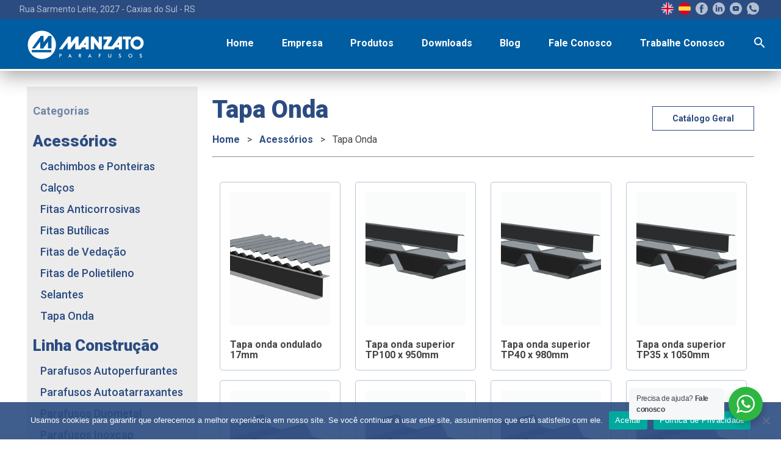

--- FILE ---
content_type: text/html; charset=UTF-8
request_url: https://manzato.com.br/categoria_de_produto/tapa-onda/
body_size: 9304
content:
<!DOCTYPE html><html><head><link href="https://fonts.googleapis.com/icon?family=Material+Icons" rel="stylesheet"><link href="https://fonts.googleapis.com/css2?family=Roboto:wght@400;500;700;900&display=swap" rel="stylesheet"> <script src="https://unpkg.com/scrollreveal"></script> <meta name="viewport" content="width=device-width, initial-scale=1.0"/><link media="all" href="https://manzato.com.br/wp-content/cache/autoptimize/css/autoptimize_ceebaf46fc482e415e055bc78b8c88e5.css" rel="stylesheet"><link media="screen, projection" href="https://manzato.com.br/wp-content/cache/autoptimize/css/autoptimize_3836e03ad2f0c21d9e37b97c57025a0f.css" rel="stylesheet"><title>Tapa onda ondulado 17mm - Manzato Parafusos</title>  <script async src="https://www.googletagmanager.com/gtag/js?id=G-V41MVTBRPE"></script> <script>window.dataLayer = window.dataLayer || [];
  function gtag(){dataLayer.push(arguments);}
  gtag('js', new Date());

  gtag('config', 'G-V41MVTBRPE');</script> <meta name='robots' content='index, follow, max-image-preview:large, max-snippet:-1, max-video-preview:-1' /><link rel="canonical" href="https://manzato.com.br/categoria_de_produto/tapa-onda/" /><meta property="og:locale" content="pt_BR" /><meta property="og:type" content="article" /><meta property="og:title" content="Arquivos Tapa Onda - Manzato Parafusos" /><meta property="og:url" content="https://manzato.com.br/categoria_de_produto/tapa-onda/" /><meta property="og:site_name" content="Manzato Parafusos" /><meta name="twitter:card" content="summary_large_image" /> <script type="application/ld+json" class="yoast-schema-graph">{"@context":"https://schema.org","@graph":[{"@type":"CollectionPage","@id":"https://manzato.com.br/categoria_de_produto/tapa-onda/","url":"https://manzato.com.br/categoria_de_produto/tapa-onda/","name":"Arquivos Tapa Onda - Manzato Parafusos","isPartOf":{"@id":"https://manzato.com.br/#website"},"primaryImageOfPage":{"@id":"https://manzato.com.br/categoria_de_produto/tapa-onda/#primaryimage"},"image":{"@id":"https://manzato.com.br/categoria_de_produto/tapa-onda/#primaryimage"},"thumbnailUrl":"https://manzato.com.br/wp-content/uploads/2023/02/Tapa-onda-ondulado-1.jpg","breadcrumb":{"@id":"https://manzato.com.br/categoria_de_produto/tapa-onda/#breadcrumb"},"inLanguage":"pt-BR"},{"@type":"ImageObject","inLanguage":"pt-BR","@id":"https://manzato.com.br/categoria_de_produto/tapa-onda/#primaryimage","url":"https://manzato.com.br/wp-content/uploads/2023/02/Tapa-onda-ondulado-1.jpg","contentUrl":"https://manzato.com.br/wp-content/uploads/2023/02/Tapa-onda-ondulado-1.jpg","width":938,"height":581},{"@type":"BreadcrumbList","@id":"https://manzato.com.br/categoria_de_produto/tapa-onda/#breadcrumb","itemListElement":[{"@type":"ListItem","position":1,"name":"Home","item":"https://manzato.com.br/"},{"@type":"ListItem","position":2,"name":"Acessórios","item":"https://manzato.com.br/categoria_de_produto/acessorios/"},{"@type":"ListItem","position":3,"name":"Tapa Onda"}]},{"@type":"WebSite","@id":"https://manzato.com.br/#website","url":"https://manzato.com.br/","name":"Manzato Parafusos","description":"Segurança e durabilidade na sua Obra","publisher":{"@id":"https://manzato.com.br/#organization"},"potentialAction":[{"@type":"SearchAction","target":{"@type":"EntryPoint","urlTemplate":"https://manzato.com.br/?s={search_term_string}"},"query-input":{"@type":"PropertyValueSpecification","valueRequired":true,"valueName":"search_term_string"}}],"inLanguage":"pt-BR"},{"@type":"Organization","@id":"https://manzato.com.br/#organization","name":"Manzato Parafusos","url":"https://manzato.com.br/","logo":{"@type":"ImageObject","inLanguage":"pt-BR","@id":"https://manzato.com.br/#/schema/logo/image/","url":"https://manzato.com.br/wp-content/uploads/2021/04/logo.png","contentUrl":"https://manzato.com.br/wp-content/uploads/2021/04/logo.png","width":217,"height":69,"caption":"Manzato Parafusos"},"image":{"@id":"https://manzato.com.br/#/schema/logo/image/"}}]}</script> <link rel='dns-prefetch' href='//www.googletagmanager.com' /><link rel="alternate" type="application/rss+xml" title="Feed para Manzato Parafusos &raquo; Tapa Onda Categoria de Produtos" href="https://manzato.com.br/categoria_de_produto/tapa-onda/feed/" /><link rel='stylesheet' id='megamenu-css' href='https://manzato.com.br/wp-content/cache/autoptimize/css/autoptimize_single_48b8c975a8ce8f2a2bf612cc18e66879.css?ver=45216e' type='text/css' media='all' /><link rel='stylesheet' id='dashicons-css' href='https://manzato.com.br/wp-includes/css/dashicons.min.css?ver=6.9' type='text/css' media='all' /> <script type="text/javascript" src="https://manzato.com.br/wp-includes/js/jquery/jquery.min.js?ver=3.7.1" id="jquery-core-js"></script> <script type="text/javascript" src="https://manzato.com.br/wp-includes/js/jquery/jquery-migrate.min.js?ver=3.4.1" id="jquery-migrate-js"></script> <script type="text/javascript" id="file_uploads_nfpluginsettings-js-extra">var params = {"clearLogRestUrl":"https://manzato.com.br/wp-json/nf-file-uploads/debug-log/delete-all","clearLogButtonId":"file_uploads_clear_debug_logger","downloadLogRestUrl":"https://manzato.com.br/wp-json/nf-file-uploads/debug-log/get-all","downloadLogButtonId":"file_uploads_download_debug_logger"};
//# sourceURL=file_uploads_nfpluginsettings-js-extra</script> <script type="text/javascript" src="https://manzato.com.br/wp-content/plugins/ninja-forms-uploads/assets/js/nfpluginsettings.js?ver=3.3.23" id="file_uploads_nfpluginsettings-js"></script> <script type="text/javascript" id="cookie-notice-front-js-before">var cnArgs = {"ajaxUrl":"https:\/\/manzato.com.br\/wp-admin\/admin-ajax.php","nonce":"3432fc7beb","hideEffect":"fade","position":"bottom","onScroll":false,"onScrollOffset":100,"onClick":false,"cookieName":"cookie_notice_accepted","cookieTime":2592000,"cookieTimeRejected":2592000,"globalCookie":false,"redirection":false,"cache":false,"revokeCookies":false,"revokeCookiesOpt":"automatic"};

//# sourceURL=cookie-notice-front-js-before</script> <script type="text/javascript" src="https://manzato.com.br/wp-content/plugins/cookie-notice/js/front.min.js?ver=2.5.7" id="cookie-notice-front-js"></script>    <script type="text/javascript" src="https://www.googletagmanager.com/gtag/js?id=G-V41MVTBRPE" id="google_gtagjs-js" async></script> <script type="text/javascript" id="google_gtagjs-js-after">window.dataLayer = window.dataLayer || [];function gtag(){dataLayer.push(arguments);}
gtag("set","linker",{"domains":["manzato.com.br"]});
gtag("js", new Date());
gtag("set", "developer_id.dZTNiMT", true);
gtag("config", "G-V41MVTBRPE");
//# sourceURL=google_gtagjs-js-after</script> <link rel="https://api.w.org/" href="https://manzato.com.br/wp-json/" /><link rel="alternate" title="JSON" type="application/json" href="https://manzato.com.br/wp-json/wp/v2/categoria_de_produto/20" /><link rel="EditURI" type="application/rsd+xml" title="RSD" href="https://manzato.com.br/xmlrpc.php?rsd" /><meta name="generator" content="WordPress 6.9" /><meta name="generator" content="Site Kit by Google 1.156.0" /><link rel="icon" href="https://manzato.com.br/wp-content/uploads/2021/09/cropped-fav-Manzato-32x32.png" sizes="32x32" /><link rel="icon" href="https://manzato.com.br/wp-content/uploads/2021/09/cropped-fav-Manzato-192x192.png" sizes="192x192" /><link rel="apple-touch-icon" href="https://manzato.com.br/wp-content/uploads/2021/09/cropped-fav-Manzato-180x180.png" /><meta name="msapplication-TileImage" content="https://manzato.com.br/wp-content/uploads/2021/09/cropped-fav-Manzato-270x270.png" /></head><body data-rsssl=1><header><div class="navbar-fixed"><nav class="z-depth-0 white-text"><div class="barra-fixa"><div class="container maior"> <span>Rua Sarmento Leite, 2027 - Caxias do Sul - RS</span><div class="social right"> <a href="https://manzato.com.br/en/"><img src="https://manzato.com.br/wp-content/uploads/2021/09/reino-unido-1.png"></a> <a href="https://manzato.com.br/es/"><img src="https://manzato.com.br/wp-content/uploads/2021/09/espanha-1.png"></a> <a href="https://www.facebook.com/metalurgicamanzatoparafusos" target="_blank"><img src="https://manzato.com.br/wp-content/themes/d6/img/facebook.png"></a> <a href="https://www.linkedin.com/company/7242150/admin/" target="_blank"><img src="https://manzato.com.br/wp-content/themes/d6/img/linkedin.png"></a> <a href="https://www.youtube.com/channel/UC-74XwApU8jnMVCtwL-8Duw" target="_blank"><img src="https://manzato.com.br/wp-content/themes/d6/img/youtube.svg"></a> <a href="https://api.whatsapp.com/send/?phone=5554984328051&text&app_absent=0" target="_blank"><img src="https://manzato.com.br/wp-content/themes/d6/img/whatsapp.png"></a></div></div></div><div class="container maior"> <a href="/" class="brand-logo up"><a href="https://manzato.com.br/" class="custom-logo-link" rel="home"><img width="217" height="69" src="https://manzato.com.br/wp-content/uploads/2021/04/logo.png" class="custom-logo" alt="Manzato Parafusos" decoding="async" /></a></a> <a href="#" data-target="mobile-demo" class="sidenav-trigger"><i class="material-icons">menu</i></a><ul class="right hide-on-med-and-down flex" style="position:absolute;right:0;"><div class="menu-menu-container"><ul id="menu-menu" class="menu"><li id="menu-item-18" class="menu-item menu-item-type-post_type menu-item-object-page menu-item-home menu-item-18"><a href="https://manzato.com.br/">Home</a></li><li id="menu-item-59" class="menu-item menu-item-type-post_type menu-item-object-page menu-item-59"><a href="https://manzato.com.br/empresa/">Empresa</a></li><li id="menu-item-19" class="menu-item menu-item-type-taxonomy menu-item-object-categoria_de_produto menu-item-19"><a href="https://manzato.com.br/categoria_de_produto/parafusos-autoperfurantes/">Produtos</a></li><li id="menu-item-657" class="menu-item menu-item-type-post_type menu-item-object-page menu-item-657"><a href="https://manzato.com.br/downloads/">Downloads</a></li><li id="menu-item-62" class="menu-item menu-item-type-post_type menu-item-object-page menu-item-62"><a href="https://manzato.com.br/midia-e-blog/">Blog</a></li><li id="menu-item-477" class="menu-item menu-item-type-post_type menu-item-object-page menu-item-477"><a href="https://manzato.com.br/fale-conosco/">Fale Conosco</a></li><li id="menu-item-1258" class="menu-item menu-item-type-post_type menu-item-object-page menu-item-1258"><a href="https://manzato.com.br/fale-conosco-duplicate-1/">Trabalhe Conosco</a></li></ul></div><li><a class="modal-trigger" href="#busca"> <i class="material-icons">search</i></a></li></ul></div></nav></div><div id="busca" class="modal"><form role="search" method="get" id="searchform" class="searchform" action="https://manzato.com.br/"><div> <label class="screen-reader-text" for="s">Pesquisar por:</label> <input type="text" value="" name="s" id="s" /> <input type="submit" id="searchsubmit" value="Pesquisar" /></div></form></div><ul class="sidenav cor-sec white-text" id="mobile-demo"><div class="menu-menu-container"><ul id="menu-menu-1" class="menu"><li class="menu-item menu-item-type-post_type menu-item-object-page menu-item-home menu-item-18"><a href="https://manzato.com.br/">Home</a></li><li class="menu-item menu-item-type-post_type menu-item-object-page menu-item-59"><a href="https://manzato.com.br/empresa/">Empresa</a></li><li class="menu-item menu-item-type-taxonomy menu-item-object-categoria_de_produto menu-item-19"><a href="https://manzato.com.br/categoria_de_produto/parafusos-autoperfurantes/">Produtos</a></li><li class="menu-item menu-item-type-post_type menu-item-object-page menu-item-657"><a href="https://manzato.com.br/downloads/">Downloads</a></li><li class="menu-item menu-item-type-post_type menu-item-object-page menu-item-62"><a href="https://manzato.com.br/midia-e-blog/">Blog</a></li><li class="menu-item menu-item-type-post_type menu-item-object-page menu-item-477"><a href="https://manzato.com.br/fale-conosco/">Fale Conosco</a></li><li class="menu-item menu-item-type-post_type menu-item-object-page menu-item-1258"><a href="https://manzato.com.br/fale-conosco-duplicate-1/">Trabalhe Conosco</a></li></ul></div></ul></header><main class="content"><div class="row container maior"><div class="col l9 push-l3 s12"> <a href="https://trine.com.br/manzato/wp-content/uploads/2021/06/Catalogo-Produtos-2018-Alta-Resolucao.pdf" class="button border catalogo right">Catálogo Geral</a><h1 class="fonte-cor">Tapa Onda</h1><p id="breadcrumbs"><span><span><a href="https://manzato.com.br/">Home</a></span> <span class="separador"> &gt; </span> <span><a href="https://manzato.com.br/categoria_de_produto/acessorios/">Acessórios</a></span> <span class="separador"> &gt; </span> <span class="breadcrumb_last" aria-current="page">Tapa Onda</span></span></p><hr> <br><div class="produtos"> <a href="https://manzato.com.br/produtos/tapa-onda-inferior-ondulado-17mm/"><div class="col l3 s12"><div class="borda"> <img width="938" height="581" src="https://manzato.com.br/wp-content/uploads/2023/02/Tapa-onda-ondulado-1.jpg" class="attachment-post-thumbnail size-post-thumbnail wp-post-image" alt="" decoding="async" loading="lazy" srcset="https://manzato.com.br/wp-content/uploads/2023/02/Tapa-onda-ondulado-1.jpg 938w, https://manzato.com.br/wp-content/uploads/2023/02/Tapa-onda-ondulado-1-300x186.jpg 300w, https://manzato.com.br/wp-content/uploads/2023/02/Tapa-onda-ondulado-1-768x476.jpg 768w" sizes="auto, (max-width: 938px) 100vw, 938px" /><h5> Tapa onda ondulado 17mm</h5></div></div> </a> <a href="https://manzato.com.br/produtos/tapa-onda-superior-tp100-x-950mm/"><div class="col l3 s12"><div class="borda"> <img width="872" height="560" src="https://manzato.com.br/wp-content/uploads/2021/04/tapa-onda-sup-1.png" class="attachment-post-thumbnail size-post-thumbnail wp-post-image" alt="" decoding="async" loading="lazy" srcset="https://manzato.com.br/wp-content/uploads/2021/04/tapa-onda-sup-1.png 872w, https://manzato.com.br/wp-content/uploads/2021/04/tapa-onda-sup-1-300x193.png 300w, https://manzato.com.br/wp-content/uploads/2021/04/tapa-onda-sup-1-768x493.png 768w" sizes="auto, (max-width: 872px) 100vw, 872px" /><h5> Tapa onda superior TP100 x 950mm</h5></div></div> </a> <a href="https://manzato.com.br/produtos/tapa-onda-superior-tp40-x-980mm/"><div class="col l3 s12"><div class="borda"> <img width="872" height="560" src="https://manzato.com.br/wp-content/uploads/2021/04/tapa-onda-sup-1.png" class="attachment-post-thumbnail size-post-thumbnail wp-post-image" alt="" decoding="async" loading="lazy" srcset="https://manzato.com.br/wp-content/uploads/2021/04/tapa-onda-sup-1.png 872w, https://manzato.com.br/wp-content/uploads/2021/04/tapa-onda-sup-1-300x193.png 300w, https://manzato.com.br/wp-content/uploads/2021/04/tapa-onda-sup-1-768x493.png 768w" sizes="auto, (max-width: 872px) 100vw, 872px" /><h5> Tapa onda superior TP40 x 980mm</h5></div></div> </a> <a href="https://manzato.com.br/produtos/tapa-onda-superior-tp35-x-1050mm/"><div class="col l3 s12"><div class="borda"> <img width="872" height="560" src="https://manzato.com.br/wp-content/uploads/2021/04/tapa-onda-sup-1.png" class="attachment-post-thumbnail size-post-thumbnail wp-post-image" alt="" decoding="async" loading="lazy" srcset="https://manzato.com.br/wp-content/uploads/2021/04/tapa-onda-sup-1.png 872w, https://manzato.com.br/wp-content/uploads/2021/04/tapa-onda-sup-1-300x193.png 300w, https://manzato.com.br/wp-content/uploads/2021/04/tapa-onda-sup-1-768x493.png 768w" sizes="auto, (max-width: 872px) 100vw, 872px" /><h5> Tapa onda superior TP35 x 1050mm</h5></div></div> </a> <a href="https://manzato.com.br/produtos/tapa-onda-inferior-tp100-x-950mm/"><div class="col l3 s12"><div class="borda"> <img width="869" height="550" src="https://manzato.com.br/wp-content/uploads/2021/04/Tapa-onda-inferior-pdf.png" class="attachment-post-thumbnail size-post-thumbnail wp-post-image" alt="" decoding="async" loading="lazy" srcset="https://manzato.com.br/wp-content/uploads/2021/04/Tapa-onda-inferior-pdf.png 869w, https://manzato.com.br/wp-content/uploads/2021/04/Tapa-onda-inferior-pdf-300x190.png 300w, https://manzato.com.br/wp-content/uploads/2021/04/Tapa-onda-inferior-pdf-768x486.png 768w" sizes="auto, (max-width: 869px) 100vw, 869px" /><h5> Tapa onda inferior TP100 x 950mm</h5></div></div> </a> <a href="https://manzato.com.br/produtos/tapa-onda-inferior-tp40-x-980mm/"><div class="col l3 s12"><div class="borda"> <img width="869" height="550" src="https://manzato.com.br/wp-content/uploads/2021/04/Tapa-onda-inferior-pdf.png" class="attachment-post-thumbnail size-post-thumbnail wp-post-image" alt="" decoding="async" loading="lazy" srcset="https://manzato.com.br/wp-content/uploads/2021/04/Tapa-onda-inferior-pdf.png 869w, https://manzato.com.br/wp-content/uploads/2021/04/Tapa-onda-inferior-pdf-300x190.png 300w, https://manzato.com.br/wp-content/uploads/2021/04/Tapa-onda-inferior-pdf-768x486.png 768w" sizes="auto, (max-width: 869px) 100vw, 869px" /><h5> Tapa onda inferior TP40 x 980mm</h5></div></div> </a> <a href="https://manzato.com.br/produtos/tapa-onda-inferior-tp40-x-1020mm/"><div class="col l3 s12"><div class="borda"> <img width="869" height="550" src="https://manzato.com.br/wp-content/uploads/2021/04/Tapa-onda-inferior-pdf.png" class="attachment-post-thumbnail size-post-thumbnail wp-post-image" alt="" decoding="async" loading="lazy" srcset="https://manzato.com.br/wp-content/uploads/2021/04/Tapa-onda-inferior-pdf.png 869w, https://manzato.com.br/wp-content/uploads/2021/04/Tapa-onda-inferior-pdf-300x190.png 300w, https://manzato.com.br/wp-content/uploads/2021/04/Tapa-onda-inferior-pdf-768x486.png 768w" sizes="auto, (max-width: 869px) 100vw, 869px" /><h5> Tapa onda inferior TP40 x 1020mm</h5></div></div> </a> <a href="https://manzato.com.br/produtos/tapa-onda-inferior-tp35-x-1050mm/"><div class="col l3 s12"><div class="borda"> <img width="869" height="550" src="https://manzato.com.br/wp-content/uploads/2021/04/Tapa-onda-inferior-pdf.png" class="attachment-post-thumbnail size-post-thumbnail wp-post-image" alt="" decoding="async" loading="lazy" srcset="https://manzato.com.br/wp-content/uploads/2021/04/Tapa-onda-inferior-pdf.png 869w, https://manzato.com.br/wp-content/uploads/2021/04/Tapa-onda-inferior-pdf-300x190.png 300w, https://manzato.com.br/wp-content/uploads/2021/04/Tapa-onda-inferior-pdf-768x486.png 768w" sizes="auto, (max-width: 869px) 100vw, 869px" /><h5> Tapa onda inferior TP35 x 1050mm</h5></div></div> </a></div></div><div class="col l3 pull-l9 s12"><div class="sidebar-categorias"><h3 class="fonte-cor">Categorias</h3><section id="nav_menu-5" class="widget widget_nav_menu"><div class="menu-menu-2-container"><ul id="menu-menu-2" class="menu"><li id="menu-item-704" class="menu-item menu-item-type-custom menu-item-object-custom current-menu-ancestor current-menu-parent menu-item-has-children menu-item-704"><a href="#">Acessórios</a><ul class="sub-menu"><li id="menu-item-794" class="menu-item menu-item-type-taxonomy menu-item-object-categoria_de_produto menu-item-794"><a href="https://manzato.com.br/categoria_de_produto/cachimbos-e-ponteiras/">Cachimbos e Ponteiras</a></li><li id="menu-item-795" class="menu-item menu-item-type-taxonomy menu-item-object-categoria_de_produto menu-item-795"><a href="https://manzato.com.br/categoria_de_produto/calcos/">Calços</a></li><li id="menu-item-796" class="menu-item menu-item-type-taxonomy menu-item-object-categoria_de_produto menu-item-796"><a href="https://manzato.com.br/categoria_de_produto/fitas-anticorrosivas/">Fitas Anticorrosivas</a></li><li id="menu-item-797" class="menu-item menu-item-type-taxonomy menu-item-object-categoria_de_produto menu-item-797"><a href="https://manzato.com.br/categoria_de_produto/fitas-butilicas/">Fitas Butílicas</a></li><li id="menu-item-798" class="menu-item menu-item-type-taxonomy menu-item-object-categoria_de_produto menu-item-798"><a href="https://manzato.com.br/categoria_de_produto/fitas-de-vedacao/">Fitas de Vedação</a></li><li id="menu-item-2888" class="menu-item menu-item-type-taxonomy menu-item-object-categoria_de_produto menu-item-2888"><a href="https://manzato.com.br/categoria_de_produto/fitas-de-polietileno-acessorios/">Fitas de Polietileno</a></li><li id="menu-item-799" class="menu-item menu-item-type-taxonomy menu-item-object-categoria_de_produto menu-item-799"><a href="https://manzato.com.br/categoria_de_produto/selantes/">Selantes</a></li><li id="menu-item-800" class="menu-item menu-item-type-taxonomy menu-item-object-categoria_de_produto current-menu-item menu-item-800"><a href="https://manzato.com.br/categoria_de_produto/tapa-onda/" aria-current="page">Tapa Onda</a></li></ul></li><li id="menu-item-712" class="menu-item menu-item-type-custom menu-item-object-custom menu-item-has-children menu-item-712"><a href="#">Linha Construção</a><ul class="sub-menu"><li id="menu-item-757" class="menu-item menu-item-type-custom menu-item-object-custom menu-item-has-children menu-item-757"><a href="#">Parafusos Autoperfurantes</a><ul class="sub-menu"><li id="menu-item-758" class="menu-item menu-item-type-custom menu-item-object-custom menu-item-has-children menu-item-758"><a href="#">Parafusos para Fixação de Telhas</a><ul class="sub-menu"><li id="menu-item-801" class="menu-item menu-item-type-taxonomy menu-item-object-categoria_de_produto menu-item-801"><a href="https://manzato.com.br/categoria_de_produto/linha-12-14/">Linha 12-14</a></li><li id="menu-item-802" class="menu-item menu-item-type-taxonomy menu-item-object-categoria_de_produto menu-item-802"><a href="https://manzato.com.br/categoria_de_produto/linha-10-16/">Linha 10-16</a></li><li id="menu-item-803" class="menu-item menu-item-type-taxonomy menu-item-object-categoria_de_produto menu-item-803"><a href="https://manzato.com.br/categoria_de_produto/linha-8-18/">Linha 8-18</a></li><li id="menu-item-804" class="menu-item menu-item-type-taxonomy menu-item-object-categoria_de_produto menu-item-804"><a href="https://manzato.com.br/categoria_de_produto/linha-viga/">Linha Viga</a></li><li id="menu-item-805" class="menu-item menu-item-type-taxonomy menu-item-object-categoria_de_produto menu-item-805"><a href="https://manzato.com.br/categoria_de_produto/costura-de-telhas-parafusos-para-fixacao-de-telhas/">Costura de Telhas</a></li></ul></li><li id="menu-item-764" class="menu-item menu-item-type-custom menu-item-object-custom menu-item-has-children menu-item-764"><a href="#">Parafusos para Reparo de Telhas</a><ul class="sub-menu"><li id="menu-item-806" class="menu-item menu-item-type-taxonomy menu-item-object-categoria_de_produto menu-item-806"><a href="https://manzato.com.br/categoria_de_produto/linha-1-4-14/">Linha 1/4-14</a></li><li id="menu-item-807" class="menu-item menu-item-type-taxonomy menu-item-object-categoria_de_produto menu-item-807"><a href="https://manzato.com.br/categoria_de_produto/costura-de-telhas/">Costura de Telhas</a></li></ul></li><li id="menu-item-767" class="menu-item menu-item-type-custom menu-item-object-custom menu-item-has-children menu-item-767"><a href="#">Parafusos para Fixação de Forro PVC</a><ul class="sub-menu"><li id="menu-item-808" class="menu-item menu-item-type-taxonomy menu-item-object-categoria_de_produto menu-item-808"><a href="https://manzato.com.br/categoria_de_produto/linha-8-18-ou-4-2/">Linha 8-18 ou 4,2</a></li></ul></li><li id="menu-item-769" class="menu-item menu-item-type-custom menu-item-object-custom menu-item-has-children menu-item-769"><a href="#">Parafusos para Fixação de Clip Metálico</a><ul class="sub-menu"><li id="menu-item-809" class="menu-item menu-item-type-taxonomy menu-item-object-categoria_de_produto menu-item-809"><a href="https://manzato.com.br/categoria_de_produto/linha-1-4-14-ou-6-3/">Linha 1/4-14 ou 6,3</a></li></ul></li><li id="menu-item-771" class="menu-item menu-item-type-custom menu-item-object-custom menu-item-has-children menu-item-771"><a href="#">Parafusos Six Lob</a><ul class="sub-menu"><li id="menu-item-810" class="menu-item menu-item-type-taxonomy menu-item-object-categoria_de_produto menu-item-810"><a href="https://manzato.com.br/categoria_de_produto/linha-1-4-14-ou-6-3-parafusos-chave-torx/">Linha 1/4-14 ou 6,3</a></li></ul></li><li id="menu-item-773" class="menu-item menu-item-type-custom menu-item-object-custom menu-item-has-children menu-item-773"><a href="#">Parafusos para Madeira/Metal</a><ul class="sub-menu"><li id="menu-item-811" class="menu-item menu-item-type-taxonomy menu-item-object-categoria_de_produto menu-item-811"><a href="https://manzato.com.br/categoria_de_produto/linha-tipo-asa/">Linha Tipo Asa</a></li></ul></li></ul></li><li id="menu-item-775" class="menu-item menu-item-type-custom menu-item-object-custom menu-item-has-children menu-item-775"><a href="#">Parafusos Autoatarraxantes</a><ul class="sub-menu"><li id="menu-item-776" class="menu-item menu-item-type-custom menu-item-object-custom menu-item-has-children menu-item-776"><a href="#">Parafusos para Fixação de Telhas</a><ul class="sub-menu"><li id="menu-item-2139" class="menu-item menu-item-type-taxonomy menu-item-object-categoria_de_produto menu-item-2139"><a href="https://manzato.com.br/categoria_de_produto/fixacao-de-telhas-fibrocimento/">Fixação de Telhas Fibrocimento</a></li><li id="menu-item-812" class="menu-item menu-item-type-taxonomy menu-item-object-categoria_de_produto menu-item-812"><a href="https://manzato.com.br/categoria_de_produto/linha-10-17/">Linha 10-17</a></li><li id="menu-item-813" class="menu-item menu-item-type-taxonomy menu-item-object-categoria_de_produto menu-item-813"><a href="https://manzato.com.br/categoria_de_produto/linha-60/">Linha 6,0</a></li></ul></li><li id="menu-item-779" class="menu-item menu-item-type-custom menu-item-object-custom menu-item-has-children menu-item-779"><a href="#">Parafusos para Reparo de Telhas</a><ul class="sub-menu"><li id="menu-item-814" class="menu-item menu-item-type-taxonomy menu-item-object-categoria_de_produto menu-item-814"><a href="https://manzato.com.br/categoria_de_produto/linha-1-4-14-autoatarraxantes/">Linha 1/4-14</a></li></ul></li></ul></li><li id="menu-item-781" class="menu-item menu-item-type-custom menu-item-object-custom menu-item-has-children menu-item-781"><a href="#">Parafusos Duometal</a><ul class="sub-menu"><li id="menu-item-815" class="menu-item menu-item-type-taxonomy menu-item-object-categoria_de_produto menu-item-815"><a href="https://manzato.com.br/categoria_de_produto/linha-1-4-14-duometal/">Linha 1/4-14</a></li><li id="menu-item-816" class="menu-item menu-item-type-taxonomy menu-item-object-categoria_de_produto menu-item-816"><a href="https://manzato.com.br/categoria_de_produto/costura-de-telhas-duometal/">Costura de Telhas</a></li></ul></li><li id="menu-item-784" class="menu-item menu-item-type-custom menu-item-object-custom menu-item-has-children menu-item-784"><a href="#">Parafusos Inoxcap</a><ul class="sub-menu"><li id="menu-item-817" class="menu-item menu-item-type-taxonomy menu-item-object-categoria_de_produto menu-item-817"><a href="https://manzato.com.br/categoria_de_produto/linha-12-14-inoxcap/">Linha 12-14</a></li><li id="menu-item-818" class="menu-item menu-item-type-taxonomy menu-item-object-categoria_de_produto menu-item-818"><a href="https://manzato.com.br/categoria_de_produto/linha-viga-inoxcap/">Linha Viga</a></li><li id="menu-item-819" class="menu-item menu-item-type-taxonomy menu-item-object-categoria_de_produto menu-item-819"><a href="https://manzato.com.br/categoria_de_produto/costura-de-telhas-inoxcap/">Costura de Telhas</a></li></ul></li><li id="menu-item-2178" class="menu-item menu-item-type-taxonomy menu-item-object-categoria_de_produto menu-item-2178"><a href="https://manzato.com.br/categoria_de_produto/parafusos-pintados-na-cabeca/">Parafusos Pintados na Cabeça</a></li><li id="menu-item-2846" class="menu-item menu-item-type-custom menu-item-object-custom menu-item-has-children menu-item-2846"><a href="#">Parafusos Concreto</a><ul class="sub-menu"><li id="menu-item-2831" class="menu-item menu-item-type-taxonomy menu-item-object-categoria_de_produto menu-item-2831"><a href="https://manzato.com.br/categoria_de_produto/parafusos-para-terca-de-concreto/">Parafusos para Terça de Concreto</a></li><li id="menu-item-2837" class="menu-item menu-item-type-taxonomy menu-item-object-categoria_de_produto menu-item-2837"><a href="https://manzato.com.br/categoria_de_produto/parafusos-para-estruturas-de-concreto/">Parafusos para Estruturas de Concreto</a></li></ul></li></ul></li><li id="menu-item-788" class="menu-item menu-item-type-custom menu-item-object-custom menu-item-has-children menu-item-788"><a href="#">Linha Industrial</a><ul class="sub-menu"><li id="menu-item-820" class="menu-item menu-item-type-taxonomy menu-item-object-categoria_de_produto menu-item-820"><a href="https://manzato.com.br/categoria_de_produto/parafusos-autoperfurantes-linha-industrial/">Parafusos Autoperfurantes</a></li><li id="menu-item-821" class="menu-item menu-item-type-taxonomy menu-item-object-categoria_de_produto menu-item-821"><a href="https://manzato.com.br/categoria_de_produto/parafusos-autoatarraxantes-linha-industrial/">Parafusos Autoatarraxantes</a></li><li id="menu-item-2327" class="menu-item menu-item-type-taxonomy menu-item-object-categoria_de_produto menu-item-2327"><a href="https://manzato.com.br/categoria_de_produto/parafusos-trilobulares/">Parafusos Trilobulares</a></li><li id="menu-item-822" class="menu-item menu-item-type-taxonomy menu-item-object-categoria_de_produto menu-item-822"><a href="https://manzato.com.br/categoria_de_produto/buchas/">Buchas</a></li><li id="menu-item-824" class="menu-item menu-item-type-taxonomy menu-item-object-categoria_de_produto menu-item-824"><a href="https://manzato.com.br/categoria_de_produto/pecas-especiais/">Peças Especiais</a></li><li id="menu-item-823" class="menu-item menu-item-type-taxonomy menu-item-object-categoria_de_produto menu-item-823"><a href="https://manzato.com.br/categoria_de_produto/rebites-e-pinos/">Rebites e Pinos</a></li></ul></li></ul></div></section></div></div></div></div></main><footer class="cor"><div class="row container footer-widgets">      <div style="display: flex;align-items: center; gap: 16px;"> <a href="https://manzato.com.br/"><img src="https://manzato.com.br/wp-content/uploads/2024/04/grupomanzato.png"> </a>        <a href="https://www.dynamics.com.br/pt-br" target="_blank"><img src="https://manzato.com.br/wp-content/uploads/2024/04/dynamics.png">  </a>        <a href="https://www.sistemdobrasil.com.br/pt-br" target="_blank"><img src="https://manzato.com.br/wp-content/uploads/2024/04/sistem.png"> </a>        <a href="http://www.mored.com.br/" target="_blank"><img src="https://manzato.com.br/wp-content/uploads/2024/04/mored.png"> </a>        <a href="https://www.dynamics.com.br/pt-br" target="_blank"><img src="https://manzato.com.br/wp-content/uploads/2024/12/LOGO-DYNAMICS-PARTS-OFICIAL-BRANCO.png" width="200"></a> <br></div><div class="col l3 s12"><section id="text-2" class="widget widget_text"><h2 class="widget-title">Endereço</h2><div class="textwidget"><p>Rua Sarmento Leite, 2027</p><p>Caxias do Sul &#8211; RS</p><p>CEP 95084-000</p><p>Brasil</p><p><a href="https://g.page/metalurgicamanzato?share" target="_blank" rel="noopener"><strong>Acessar Mapa</strong></a></p></div></section></div><div class="col l3 s12"><section id="text-3" class="widget widget_text"><h2 class="widget-title">Contato</h2><div class="textwidget"><p>+55 54 3290 8000</p></div></section></div><div class="col l3 s12"><section id="nav_menu-2" class="widget widget_nav_menu"><h2 class="widget-title">Navegação</h2><div class="menu-menu-container"><ul id="menu-menu-3" class="menu"><li class="menu-item menu-item-type-post_type menu-item-object-page menu-item-home menu-item-18"><a href="https://manzato.com.br/">Home</a></li><li class="menu-item menu-item-type-post_type menu-item-object-page menu-item-59"><a href="https://manzato.com.br/empresa/">Empresa</a></li><li class="menu-item menu-item-type-taxonomy menu-item-object-categoria_de_produto menu-item-19"><a href="https://manzato.com.br/categoria_de_produto/parafusos-autoperfurantes/">Produtos</a></li><li class="menu-item menu-item-type-post_type menu-item-object-page menu-item-657"><a href="https://manzato.com.br/downloads/">Downloads</a></li><li class="menu-item menu-item-type-post_type menu-item-object-page menu-item-62"><a href="https://manzato.com.br/midia-e-blog/">Blog</a></li><li class="menu-item menu-item-type-post_type menu-item-object-page menu-item-477"><a href="https://manzato.com.br/fale-conosco/">Fale Conosco</a></li><li class="menu-item menu-item-type-post_type menu-item-object-page menu-item-1258"><a href="https://manzato.com.br/fale-conosco-duplicate-1/">Trabalhe Conosco</a></li></ul></div></section></div><div class="col l3 s12 social"><section id="text-4" class="widget widget_text"><h2 class="widget-title">Redes Sociais</h2><div class="textwidget"><p><a href="https://www.facebook.com/metalurgicamanzatoparafusos" target="_blank" rel="noopener"><strong>Facebook</strong></a><br /> <a href="https://www.linkedin.com/company/7242150/admin/" target="_blank" rel="noopener"><strong>Linkedin</strong></a><br /> <strong><a href="https://www.youtube.com/channel/UC-74XwApU8jnMVCtwL-8Duw" target="_blank" rel="noopener">Youtube</a><br /> <a href="https://api.whatsapp.com/send/?phone=5554984328051&amp;text&amp;app_absent=0" target="_blank" rel="noopener">Whatsapp</a><br /> </strong></p></div></section></div></div><div class="footer-copyright"><div class="container white-text"> <a href="https://trine.com.br" class="right" style="font-size:12px;">TRINE</a><h6>Manzato Parafusos - 2025 | Todos os Direitos Reservados - <a style="text-decoration:underline;" href="https://manzato.com.br/politica-de-privacidade/"> Política de Privacidade</a></h6></div></div></footer> <script src="https://unpkg.com/scrollreveal"></script> <script type="text/javascript" src="https://manzato.com.br/wp-content/themes/d6/js/jquery.min.js"></script> <script type="text/javascript" src="https://manzato.com.br/wp-content/themes/d6/js/materialize.min.js"></script> <script type="text/javascript" src="https://manzato.com.br/wp-content/themes/d6/js/owl.carousel.min.js"></script> <script type="text/javascript" src="https://manzato.com.br/wp-content/themes/d6/js/masonry.pkgd.min.js"></script> <script type="text/javascript" src="https://manzato.com.br/wp-content/themes/d6/js/custom.js"></script> <script type="speculationrules">{"prefetch":[{"source":"document","where":{"and":[{"href_matches":"/*"},{"not":{"href_matches":["/wp-*.php","/wp-admin/*","/wp-content/uploads/*","/wp-content/*","/wp-content/plugins/*","/wp-content/themes/d6/*","/*\\?(.+)"]}},{"not":{"selector_matches":"a[rel~=\"nofollow\"]"}},{"not":{"selector_matches":".no-prefetch, .no-prefetch a"}}]},"eagerness":"conservative"}]}</script> <div id="wa"></div><script type="text/javascript" id="lbwps-photoswipe5-js-extra">var lbwpsOptions = {"label_facebook":"Share on Facebook","label_twitter":"Tweet","label_pinterest":"Pin it","label_download":"Download image","label_copyurl":"Copy image URL","label_ui_close":"Close [Esc]","label_ui_zoom":"Zoom","label_ui_prev":"Previous [\u2190]","label_ui_next":"Next [\u2192]","label_ui_error":"The image cannot be loaded","label_ui_fullscreen":"Toggle fullscreen [F]","share_facebook":"1","share_twitter":"1","share_pinterest":"1","share_download":"1","share_direct":"0","share_copyurl":"0","close_on_drag":"1","history":"1","show_counter":"1","show_fullscreen":"1","show_zoom":"1","show_caption":"1","loop":"1","pinchtoclose":"1","taptotoggle":"1","close_on_click":"1","fulldesktop":"0","use_alt":"0","usecaption":"1","desktop_slider":"1","share_custom_label":"","share_custom_link":"","wheelmode":"close","spacing":"12","idletime":"4000","hide_scrollbars":"1","caption_type":"overlay","bg_opacity":"100","padding_left":"0","padding_top":"0","padding_right":"0","padding_bottom":"0"};
//# sourceURL=lbwps-photoswipe5-js-extra</script> <script type="module" src="https://manzato.com.br/wp-content/plugins/lightbox-photoswipe/assets/ps5/frontend.min.js?ver=5.7.2"></script><script type="text/javascript" src="https://manzato.com.br/wp-content/plugins/whatsapp-for-wordpress/assets/dist/js/njt-whatsapp.js?ver=3.1.7" id="nta-wa-libs-js"></script> <script type="text/javascript" id="nta-js-global-js-extra">var njt_wa_global = {"ajax_url":"https://manzato.com.br/wp-admin/admin-ajax.php","nonce":"6578b6211c","defaultAvatarSVG":"\u003Csvg width=\"48px\" height=\"48px\" class=\"nta-whatsapp-default-avatar\" version=\"1.1\" id=\"Layer_1\" xmlns=\"http://www.w3.org/2000/svg\" xmlns:xlink=\"http://www.w3.org/1999/xlink\" x=\"0px\" y=\"0px\"\n            viewBox=\"0 0 512 512\" style=\"enable-background:new 0 0 512 512;\" xml:space=\"preserve\"\u003E\n            \u003Cpath style=\"fill:#EDEDED;\" d=\"M0,512l35.31-128C12.359,344.276,0,300.138,0,254.234C0,114.759,114.759,0,255.117,0\n            S512,114.759,512,254.234S395.476,512,255.117,512c-44.138,0-86.51-14.124-124.469-35.31L0,512z\"/\u003E\n            \u003Cpath style=\"fill:#55CD6C;\" d=\"M137.71,430.786l7.945,4.414c32.662,20.303,70.621,32.662,110.345,32.662\n            c115.641,0,211.862-96.221,211.862-213.628S371.641,44.138,255.117,44.138S44.138,137.71,44.138,254.234\n            c0,40.607,11.476,80.331,32.662,113.876l5.297,7.945l-20.303,74.152L137.71,430.786z\"/\u003E\n            \u003Cpath style=\"fill:#FEFEFE;\" d=\"M187.145,135.945l-16.772-0.883c-5.297,0-10.593,1.766-14.124,5.297\n            c-7.945,7.062-21.186,20.303-24.717,37.959c-6.179,26.483,3.531,58.262,26.483,90.041s67.09,82.979,144.772,105.048\n            c24.717,7.062,44.138,2.648,60.028-7.062c12.359-7.945,20.303-20.303,22.952-33.545l2.648-12.359\n            c0.883-3.531-0.883-7.945-4.414-9.71l-55.614-25.6c-3.531-1.766-7.945-0.883-10.593,2.648l-22.069,28.248\n            c-1.766,1.766-4.414,2.648-7.062,1.766c-15.007-5.297-65.324-26.483-92.69-79.448c-0.883-2.648-0.883-5.297,0.883-7.062\n            l21.186-23.834c1.766-2.648,2.648-6.179,1.766-8.828l-25.6-57.379C193.324,138.593,190.676,135.945,187.145,135.945\"/\u003E\n        \u003C/svg\u003E","defaultAvatarUrl":"https://manzato.com.br/wp-content/plugins/whatsapp-for-wordpress/assets/img/whatsapp_logo.svg","timezone":"America/Sao_Paulo","i18n":{"online":"Online","offline":"Offline"},"urlSettings":{"onDesktop":"api","onMobile":"api","openInNewTab":"ON"}};
//# sourceURL=nta-js-global-js-extra</script> <script type="text/javascript" src="https://manzato.com.br/wp-content/plugins/whatsapp-for-wordpress/assets/js/whatsapp-button.js?ver=3.1.7" id="nta-js-global-js"></script> <script type="text/javascript" src="https://manzato.com.br/wp-includes/js/hoverIntent.min.js?ver=1.10.2" id="hoverIntent-js"></script> <script type="text/javascript" src="https://manzato.com.br/wp-content/plugins/megamenu/js/maxmegamenu.js?ver=3.6.2" id="megamenu-js"></script> <script type="text/javascript" id="nta-js-popup-js-extra">var njt_wa = {"gdprStatus":"","accounts":[{"accountId":1240,"accountName":"Comercial","avatar":"","number":"+5554984328051","title":"Setor comercial","predefinedText":"","willBeBackText":"I will be back in [njwa_time_work]","dayOffsText":"I will be back soon","isAlwaysAvailable":"ON","daysOfWeekWorking":{"sunday":{"isWorkingOnDay":"OFF","workHours":[{"startTime":"08:00","endTime":"17:30"}]},"monday":{"isWorkingOnDay":"OFF","workHours":[{"startTime":"08:00","endTime":"17:30"}]},"tuesday":{"isWorkingOnDay":"OFF","workHours":[{"startTime":"08:00","endTime":"17:30"}]},"wednesday":{"isWorkingOnDay":"OFF","workHours":[{"startTime":"08:00","endTime":"17:30"}]},"thursday":{"isWorkingOnDay":"OFF","workHours":[{"startTime":"08:00","endTime":"17:30"}]},"friday":{"isWorkingOnDay":"OFF","workHours":[{"startTime":"08:00","endTime":"17:30"}]},"saturday":{"isWorkingOnDay":"OFF","workHours":[{"startTime":"08:00","endTime":"17:30"}]}}},{"accountId":1241,"accountName":"Suprimentos","avatar":"","number":"+5554996679207","title":"Setor de suprimentos","predefinedText":"","willBeBackText":"I will be back in [njwa_time_work]","dayOffsText":"I will be back soon","isAlwaysAvailable":"ON","daysOfWeekWorking":{"sunday":{"isWorkingOnDay":"OFF","workHours":[{"startTime":"08:00","endTime":"17:30"}]},"monday":{"isWorkingOnDay":"OFF","workHours":[{"startTime":"08:00","endTime":"17:30"}]},"tuesday":{"isWorkingOnDay":"OFF","workHours":[{"startTime":"08:00","endTime":"17:30"}]},"wednesday":{"isWorkingOnDay":"OFF","workHours":[{"startTime":"08:00","endTime":"17:30"}]},"thursday":{"isWorkingOnDay":"OFF","workHours":[{"startTime":"08:00","endTime":"17:30"}]},"friday":{"isWorkingOnDay":"OFF","workHours":[{"startTime":"08:00","endTime":"17:30"}]},"saturday":{"isWorkingOnDay":"OFF","workHours":[{"startTime":"08:00","endTime":"17:30"}]}}},{"accountId":1242,"accountName":"Qualidade","avatar":"","number":"+5554999891043","title":"Setor de qualidade","predefinedText":"","willBeBackText":"I will be back in [njwa_time_work]","dayOffsText":"I will be back soon","isAlwaysAvailable":"ON","daysOfWeekWorking":{"sunday":{"isWorkingOnDay":"OFF","workHours":[{"startTime":"08:00","endTime":"17:30"}]},"monday":{"isWorkingOnDay":"OFF","workHours":[{"startTime":"08:00","endTime":"17:30"}]},"tuesday":{"isWorkingOnDay":"OFF","workHours":[{"startTime":"08:00","endTime":"17:30"}]},"wednesday":{"isWorkingOnDay":"OFF","workHours":[{"startTime":"08:00","endTime":"17:30"}]},"thursday":{"isWorkingOnDay":"OFF","workHours":[{"startTime":"08:00","endTime":"17:30"}]},"friday":{"isWorkingOnDay":"OFF","workHours":[{"startTime":"08:00","endTime":"17:30"}]},"saturday":{"isWorkingOnDay":"OFF","workHours":[{"startTime":"08:00","endTime":"17:30"}]}}},{"accountId":1259,"accountName":"Ouvidoria / SAC","avatar":"","number":"+5554984328047","title":"D\u00favidas, reclama\u00e7\u00f5es ou sugest\u00f5es","predefinedText":"","willBeBackText":"I will be back in [njwa_time_work]","dayOffsText":"I will be back soon","isAlwaysAvailable":"ON","daysOfWeekWorking":{"sunday":{"isWorkingOnDay":"OFF","workHours":[{"startTime":"08:00","endTime":"17:30"}]},"monday":{"isWorkingOnDay":"OFF","workHours":[{"startTime":"08:00","endTime":"17:30"}]},"tuesday":{"isWorkingOnDay":"OFF","workHours":[{"startTime":"08:00","endTime":"17:30"}]},"wednesday":{"isWorkingOnDay":"OFF","workHours":[{"startTime":"08:00","endTime":"17:30"}]},"thursday":{"isWorkingOnDay":"OFF","workHours":[{"startTime":"08:00","endTime":"17:30"}]},"friday":{"isWorkingOnDay":"OFF","workHours":[{"startTime":"08:00","endTime":"17:30"}]},"saturday":{"isWorkingOnDay":"OFF","workHours":[{"startTime":"08:00","endTime":"17:30"}]}}}],"options":{"display":{"displayCondition":"excludePages","includePages":[],"excludePages":[],"showOnDesktop":"ON","showOnMobile":"ON","time_symbols":"h:m"},"styles":{"title":"Fale conosco","responseText":"Nosso time tipicamente responde em alguns minutos.","description":"Ol\u00e1, clique em um de nossos setores para come\u00e7ar uma conversa no \u003Cstrong\u003EWhatsApp\u003C/strong\u003E","backgroundColor":"#2db742","textColor":"#fff","scrollHeight":"500","isShowScroll":"OFF","isShowResponseText":"OFF","isShowPoweredBy":"ON","btnLabel":"Precisa de ajuda? \u003Cstrong\u003EFale conosco\u003C/strong\u003E","btnLabelWidth":"156","btnPosition":"right","btnLeftDistance":"30","btnRightDistance":"30","btnBottomDistance":"30","isShowBtnLabel":"ON","isShowGDPR":"OFF","gdprContent":"Please accept our \u003Ca href=\"https://ninjateam.org/privacy-policy/\"\u003Eprivacy policy\u003C/a\u003E first to start a conversation.\r\n\r\nPor favor aceite nossa"},"analytics":{"enabledGoogle":"OFF","enabledFacebook":"OFF"}}};
//# sourceURL=nta-js-popup-js-extra</script> <script type="text/javascript" src="https://manzato.com.br/wp-content/plugins/whatsapp-for-wordpress/assets/js/whatsapp-popup.js?ver=6.9" id="nta-js-popup-js"></script> <script id="wp-emoji-settings" type="application/json">{"baseUrl":"https://s.w.org/images/core/emoji/17.0.2/72x72/","ext":".png","svgUrl":"https://s.w.org/images/core/emoji/17.0.2/svg/","svgExt":".svg","source":{"concatemoji":"https://manzato.com.br/wp-includes/js/wp-emoji-release.min.js?ver=6.9"}}</script> <script type="module">/*! This file is auto-generated */
const a=JSON.parse(document.getElementById("wp-emoji-settings").textContent),o=(window._wpemojiSettings=a,"wpEmojiSettingsSupports"),s=["flag","emoji"];function i(e){try{var t={supportTests:e,timestamp:(new Date).valueOf()};sessionStorage.setItem(o,JSON.stringify(t))}catch(e){}}function c(e,t,n){e.clearRect(0,0,e.canvas.width,e.canvas.height),e.fillText(t,0,0);t=new Uint32Array(e.getImageData(0,0,e.canvas.width,e.canvas.height).data);e.clearRect(0,0,e.canvas.width,e.canvas.height),e.fillText(n,0,0);const a=new Uint32Array(e.getImageData(0,0,e.canvas.width,e.canvas.height).data);return t.every((e,t)=>e===a[t])}function p(e,t){e.clearRect(0,0,e.canvas.width,e.canvas.height),e.fillText(t,0,0);var n=e.getImageData(16,16,1,1);for(let e=0;e<n.data.length;e++)if(0!==n.data[e])return!1;return!0}function u(e,t,n,a){switch(t){case"flag":return n(e,"\ud83c\udff3\ufe0f\u200d\u26a7\ufe0f","\ud83c\udff3\ufe0f\u200b\u26a7\ufe0f")?!1:!n(e,"\ud83c\udde8\ud83c\uddf6","\ud83c\udde8\u200b\ud83c\uddf6")&&!n(e,"\ud83c\udff4\udb40\udc67\udb40\udc62\udb40\udc65\udb40\udc6e\udb40\udc67\udb40\udc7f","\ud83c\udff4\u200b\udb40\udc67\u200b\udb40\udc62\u200b\udb40\udc65\u200b\udb40\udc6e\u200b\udb40\udc67\u200b\udb40\udc7f");case"emoji":return!a(e,"\ud83e\u1fac8")}return!1}function f(e,t,n,a){let r;const o=(r="undefined"!=typeof WorkerGlobalScope&&self instanceof WorkerGlobalScope?new OffscreenCanvas(300,150):document.createElement("canvas")).getContext("2d",{willReadFrequently:!0}),s=(o.textBaseline="top",o.font="600 32px Arial",{});return e.forEach(e=>{s[e]=t(o,e,n,a)}),s}function r(e){var t=document.createElement("script");t.src=e,t.defer=!0,document.head.appendChild(t)}a.supports={everything:!0,everythingExceptFlag:!0},new Promise(t=>{let n=function(){try{var e=JSON.parse(sessionStorage.getItem(o));if("object"==typeof e&&"number"==typeof e.timestamp&&(new Date).valueOf()<e.timestamp+604800&&"object"==typeof e.supportTests)return e.supportTests}catch(e){}return null}();if(!n){if("undefined"!=typeof Worker&&"undefined"!=typeof OffscreenCanvas&&"undefined"!=typeof URL&&URL.createObjectURL&&"undefined"!=typeof Blob)try{var e="postMessage("+f.toString()+"("+[JSON.stringify(s),u.toString(),c.toString(),p.toString()].join(",")+"));",a=new Blob([e],{type:"text/javascript"});const r=new Worker(URL.createObjectURL(a),{name:"wpTestEmojiSupports"});return void(r.onmessage=e=>{i(n=e.data),r.terminate(),t(n)})}catch(e){}i(n=f(s,u,c,p))}t(n)}).then(e=>{for(const n in e)a.supports[n]=e[n],a.supports.everything=a.supports.everything&&a.supports[n],"flag"!==n&&(a.supports.everythingExceptFlag=a.supports.everythingExceptFlag&&a.supports[n]);var t;a.supports.everythingExceptFlag=a.supports.everythingExceptFlag&&!a.supports.flag,a.supports.everything||((t=a.source||{}).concatemoji?r(t.concatemoji):t.wpemoji&&t.twemoji&&(r(t.twemoji),r(t.wpemoji)))});
//# sourceURL=https://manzato.com.br/wp-includes/js/wp-emoji-loader.min.js</script> <div id="cookie-notice" role="dialog" class="cookie-notice-hidden cookie-revoke-hidden cn-position-bottom" aria-label="Cookie Notice" style="background-color: rgba(43,76,129,0.9);"><div class="cookie-notice-container" style="color: #fff"><span id="cn-notice-text" class="cn-text-container"><div style="text-align:left">Usamos cookies para garantir que oferecemos a melhor experiência em nosso site. Se você continuar a usar este site, assumiremos que está satisfeito com ele.</div></span><span id="cn-notice-buttons" class="cn-buttons-container"><button id="cn-accept-cookie" data-cookie-set="accept" class="cn-set-cookie cn-button" aria-label="Aceitar" style="background-color: #00a99d">Aceitar</button><button data-link-url="https://manzato.com.br/politica-de-privacidade/" data-link-target="_blank" id="cn-more-info" class="cn-more-info cn-button" aria-label="Política de Privacidade" style="background-color: #00a99d">Política de Privacidade</button></span><span id="cn-close-notice" data-cookie-set="accept" class="cn-close-icon" title="No"></span></div></div></body></html>

--- FILE ---
content_type: text/css
request_url: https://manzato.com.br/wp-content/cache/autoptimize/css/autoptimize_single_48b8c975a8ce8f2a2bf612cc18e66879.css?ver=45216e
body_size: 4498
content:
.mega-menu-last-modified-1631792438{content:'Thursday 16th September 2021 11:40:38 UTC'}#mega-menu-wrap-menu_servicos,#mega-menu-wrap-menu_servicos #mega-menu-menu_servicos,#mega-menu-wrap-menu_servicos #mega-menu-menu_servicos ul.mega-sub-menu,#mega-menu-wrap-menu_servicos #mega-menu-menu_servicos li.mega-menu-item,#mega-menu-wrap-menu_servicos #mega-menu-menu_servicos li.mega-menu-row,#mega-menu-wrap-menu_servicos #mega-menu-menu_servicos li.mega-menu-column,#mega-menu-wrap-menu_servicos #mega-menu-menu_servicos a.mega-menu-link,#mega-menu-wrap-menu_servicos #mega-menu-menu_servicos span.mega-menu-badge{transition:none;border-radius:0;box-shadow:none;background:0 0;border:0;bottom:auto;box-sizing:border-box;clip:auto;color:#666;display:block;float:none;font-family:inherit;font-size:14px;height:auto;left:auto;line-height:1.7;list-style-type:none;margin:0;min-height:auto;max-height:none;min-width:auto;max-width:none;opacity:1;outline:none;overflow:visible;padding:0;position:relative;pointer-events:auto;right:auto;text-align:left;text-decoration:none;text-indent:0;text-transform:none;transform:none;top:auto;vertical-align:baseline;visibility:inherit;width:auto;word-wrap:break-word;white-space:normal}#mega-menu-wrap-menu_servicos:before,#mega-menu-wrap-menu_servicos #mega-menu-menu_servicos:before,#mega-menu-wrap-menu_servicos #mega-menu-menu_servicos ul.mega-sub-menu:before,#mega-menu-wrap-menu_servicos #mega-menu-menu_servicos li.mega-menu-item:before,#mega-menu-wrap-menu_servicos #mega-menu-menu_servicos li.mega-menu-row:before,#mega-menu-wrap-menu_servicos #mega-menu-menu_servicos li.mega-menu-column:before,#mega-menu-wrap-menu_servicos #mega-menu-menu_servicos a.mega-menu-link:before,#mega-menu-wrap-menu_servicos #mega-menu-menu_servicos span.mega-menu-badge:before,#mega-menu-wrap-menu_servicos:after,#mega-menu-wrap-menu_servicos #mega-menu-menu_servicos:after,#mega-menu-wrap-menu_servicos #mega-menu-menu_servicos ul.mega-sub-menu:after,#mega-menu-wrap-menu_servicos #mega-menu-menu_servicos li.mega-menu-item:after,#mega-menu-wrap-menu_servicos #mega-menu-menu_servicos li.mega-menu-row:after,#mega-menu-wrap-menu_servicos #mega-menu-menu_servicos li.mega-menu-column:after,#mega-menu-wrap-menu_servicos #mega-menu-menu_servicos a.mega-menu-link:after,#mega-menu-wrap-menu_servicos #mega-menu-menu_servicos span.mega-menu-badge:after{display:none}#mega-menu-wrap-menu_servicos{border-radius:0}@media only screen and (min-width:769px){#mega-menu-wrap-menu_servicos{background:#222}}#mega-menu-wrap-menu_servicos.mega-keyboard-navigation .mega-menu-toggle:focus,#mega-menu-wrap-menu_servicos.mega-keyboard-navigation .mega-toggle-block:focus,#mega-menu-wrap-menu_servicos.mega-keyboard-navigation .mega-toggle-block a:focus,#mega-menu-wrap-menu_servicos.mega-keyboard-navigation .mega-toggle-block .mega-search input[type=text]:focus,#mega-menu-wrap-menu_servicos.mega-keyboard-navigation .mega-toggle-block button.mega-toggle-animated:focus,#mega-menu-wrap-menu_servicos.mega-keyboard-navigation #mega-menu-menu_servicos a:focus,#mega-menu-wrap-menu_servicos.mega-keyboard-navigation #mega-menu-menu_servicos input:focus,#mega-menu-wrap-menu_servicos.mega-keyboard-navigation #mega-menu-menu_servicos li.mega-menu-item a.mega-menu-link:focus{outline:3px solid #109cde;outline-offset:-3px}#mega-menu-wrap-menu_servicos.mega-keyboard-navigation .mega-toggle-block button.mega-toggle-animated:focus{outline-offset:2px}#mega-menu-wrap-menu_servicos.mega-keyboard-navigation>li.mega-menu-item>a.mega-menu-link:focus{background:#333;color:#fff;font-weight:400;text-decoration:none;border-color:#fff}@media only screen and (max-width:768px){#mega-menu-wrap-menu_servicos.mega-keyboard-navigation>li.mega-menu-item>a.mega-menu-link:focus{color:#fff;background:#333}}#mega-menu-wrap-menu_servicos #mega-menu-menu_servicos{visibility:visible;text-align:left;padding:0}#mega-menu-wrap-menu_servicos #mega-menu-menu_servicos a.mega-menu-link{cursor:pointer;display:inline}#mega-menu-wrap-menu_servicos #mega-menu-menu_servicos a.mega-menu-link .mega-description-group{vertical-align:middle;display:inline-block;transition:none}#mega-menu-wrap-menu_servicos #mega-menu-menu_servicos a.mega-menu-link .mega-description-group .mega-menu-title,#mega-menu-wrap-menu_servicos #mega-menu-menu_servicos a.mega-menu-link .mega-description-group .mega-menu-description{transition:none;line-height:1.5;display:block}#mega-menu-wrap-menu_servicos #mega-menu-menu_servicos a.mega-menu-link .mega-description-group .mega-menu-description{font-style:italic;font-size:.8em;text-transform:none;font-weight:400}#mega-menu-wrap-menu_servicos #mega-menu-menu_servicos li.mega-menu-megamenu li.mega-menu-item.mega-icon-left.mega-has-description.mega-has-icon>a.mega-menu-link{display:flex;align-items:center}#mega-menu-wrap-menu_servicos #mega-menu-menu_servicos li.mega-menu-megamenu li.mega-menu-item.mega-icon-left.mega-has-description.mega-has-icon>a.mega-menu-link:before{flex:0 0 auto;align-self:flex-start}#mega-menu-wrap-menu_servicos #mega-menu-menu_servicos li.mega-menu-tabbed.mega-menu-megamenu>ul.mega-sub-menu>li.mega-menu-item.mega-icon-left.mega-has-description.mega-has-icon>a.mega-menu-link{display:block}#mega-menu-wrap-menu_servicos #mega-menu-menu_servicos li.mega-menu-item.mega-icon-top>a.mega-menu-link{display:table-cell;vertical-align:middle;line-height:initial}#mega-menu-wrap-menu_servicos #mega-menu-menu_servicos li.mega-menu-item.mega-icon-top>a.mega-menu-link:before{display:block;margin:0 0 6px;text-align:center}#mega-menu-wrap-menu_servicos #mega-menu-menu_servicos li.mega-menu-item.mega-icon-top>a.mega-menu-link>span.mega-title-below{display:inline-block;transition:none}@media only screen and (max-width:768px){#mega-menu-wrap-menu_servicos #mega-menu-menu_servicos>li.mega-menu-item.mega-icon-top>a.mega-menu-link{display:block;line-height:40px}#mega-menu-wrap-menu_servicos #mega-menu-menu_servicos>li.mega-menu-item.mega-icon-top>a.mega-menu-link:before{display:inline-block;margin:0 6px 0 0;text-align:left}}#mega-menu-wrap-menu_servicos #mega-menu-menu_servicos li.mega-menu-item.mega-icon-right>a.mega-menu-link:before{float:right;margin:0 0 0 6px}#mega-menu-wrap-menu_servicos #mega-menu-menu_servicos>li.mega-animating>ul.mega-sub-menu{pointer-events:none}#mega-menu-wrap-menu_servicos #mega-menu-menu_servicos li.mega-disable-link>a.mega-menu-link,#mega-menu-wrap-menu_servicos #mega-menu-menu_servicos li.mega-menu-megamenu li.mega-disable-link>a.mega-menu-link{cursor:inherit}#mega-menu-wrap-menu_servicos #mega-menu-menu_servicos li.mega-menu-item-has-children.mega-disable-link>a.mega-menu-link,#mega-menu-wrap-menu_servicos #mega-menu-menu_servicos li.mega-menu-megamenu>li.mega-menu-item-has-children.mega-disable-link>a.mega-menu-link{cursor:pointer}#mega-menu-wrap-menu_servicos #mega-menu-menu_servicos p{margin-bottom:10px}#mega-menu-wrap-menu_servicos #mega-menu-menu_servicos input,#mega-menu-wrap-menu_servicos #mega-menu-menu_servicos img{max-width:100%}#mega-menu-wrap-menu_servicos #mega-menu-menu_servicos li.mega-menu-item>ul.mega-sub-menu{display:block;visibility:hidden;opacity:1;pointer-events:auto}@media only screen and (max-width:768px){#mega-menu-wrap-menu_servicos #mega-menu-menu_servicos li.mega-menu-item>ul.mega-sub-menu{display:none;visibility:visible;opacity:1}#mega-menu-wrap-menu_servicos #mega-menu-menu_servicos li.mega-menu-item.mega-toggle-on>ul.mega-sub-menu,#mega-menu-wrap-menu_servicos #mega-menu-menu_servicos li.mega-menu-megamenu.mega-menu-item.mega-toggle-on ul.mega-sub-menu{display:block}#mega-menu-wrap-menu_servicos #mega-menu-menu_servicos li.mega-menu-megamenu.mega-menu-item.mega-toggle-on li.mega-hide-sub-menu-on-mobile>ul.mega-sub-menu,#mega-menu-wrap-menu_servicos #mega-menu-menu_servicos li.mega-hide-sub-menu-on-mobile>ul.mega-sub-menu{display:none}}@media only screen and (min-width:769px){#mega-menu-wrap-menu_servicos #mega-menu-menu_servicos[data-effect=fade] li.mega-menu-item>ul.mega-sub-menu{opacity:0;transition:opacity .2s ease-in,visibility .2s ease-in}#mega-menu-wrap-menu_servicos #mega-menu-menu_servicos[data-effect=fade].mega-no-js li.mega-menu-item:hover>ul.mega-sub-menu,#mega-menu-wrap-menu_servicos #mega-menu-menu_servicos[data-effect=fade].mega-no-js li.mega-menu-item:focus>ul.mega-sub-menu,#mega-menu-wrap-menu_servicos #mega-menu-menu_servicos[data-effect=fade] li.mega-menu-item.mega-toggle-on>ul.mega-sub-menu,#mega-menu-wrap-menu_servicos #mega-menu-menu_servicos[data-effect=fade] li.mega-menu-item.mega-menu-megamenu.mega-toggle-on ul.mega-sub-menu{opacity:1}#mega-menu-wrap-menu_servicos #mega-menu-menu_servicos[data-effect=fade_up] li.mega-menu-item.mega-menu-megamenu>ul.mega-sub-menu,#mega-menu-wrap-menu_servicos #mega-menu-menu_servicos[data-effect=fade_up] li.mega-menu-item.mega-menu-flyout ul.mega-sub-menu{opacity:0;transform:translate(0,10px);transition:opacity .2s ease-in,transform .2s ease-in,visibility .2s ease-in}#mega-menu-wrap-menu_servicos #mega-menu-menu_servicos[data-effect=fade_up].mega-no-js li.mega-menu-item:hover>ul.mega-sub-menu,#mega-menu-wrap-menu_servicos #mega-menu-menu_servicos[data-effect=fade_up].mega-no-js li.mega-menu-item:focus>ul.mega-sub-menu,#mega-menu-wrap-menu_servicos #mega-menu-menu_servicos[data-effect=fade_up] li.mega-menu-item.mega-toggle-on>ul.mega-sub-menu,#mega-menu-wrap-menu_servicos #mega-menu-menu_servicos[data-effect=fade_up] li.mega-menu-item.mega-menu-megamenu.mega-toggle-on ul.mega-sub-menu{opacity:1;transform:translate(0,0)}#mega-menu-wrap-menu_servicos #mega-menu-menu_servicos[data-effect=slide_up] li.mega-menu-item.mega-menu-megamenu>ul.mega-sub-menu,#mega-menu-wrap-menu_servicos #mega-menu-menu_servicos[data-effect=slide_up] li.mega-menu-item.mega-menu-flyout ul.mega-sub-menu{transform:translate(0,10px);transition:transform .2s ease-in,visibility .2s ease-in}#mega-menu-wrap-menu_servicos #mega-menu-menu_servicos[data-effect=slide_up].mega-no-js li.mega-menu-item:hover>ul.mega-sub-menu,#mega-menu-wrap-menu_servicos #mega-menu-menu_servicos[data-effect=slide_up].mega-no-js li.mega-menu-item:focus>ul.mega-sub-menu,#mega-menu-wrap-menu_servicos #mega-menu-menu_servicos[data-effect=slide_up] li.mega-menu-item.mega-toggle-on>ul.mega-sub-menu,#mega-menu-wrap-menu_servicos #mega-menu-menu_servicos[data-effect=slide_up] li.mega-menu-item.mega-menu-megamenu.mega-toggle-on ul.mega-sub-menu{transform:translate(0,0)}}#mega-menu-wrap-menu_servicos #mega-menu-menu_servicos li.mega-menu-item.mega-menu-megamenu ul.mega-sub-menu li.mega-collapse-children>ul.mega-sub-menu{display:none}#mega-menu-wrap-menu_servicos #mega-menu-menu_servicos li.mega-menu-item.mega-menu-megamenu ul.mega-sub-menu li.mega-collapse-children.mega-toggle-on>ul.mega-sub-menu{display:block}#mega-menu-wrap-menu_servicos #mega-menu-menu_servicos.mega-no-js li.mega-menu-item:hover>ul.mega-sub-menu,#mega-menu-wrap-menu_servicos #mega-menu-menu_servicos.mega-no-js li.mega-menu-item:focus>ul.mega-sub-menu,#mega-menu-wrap-menu_servicos #mega-menu-menu_servicos li.mega-menu-item.mega-toggle-on>ul.mega-sub-menu{visibility:visible}#mega-menu-wrap-menu_servicos #mega-menu-menu_servicos li.mega-menu-item.mega-menu-megamenu ul.mega-sub-menu ul.mega-sub-menu{visibility:inherit;opacity:1;display:block}#mega-menu-wrap-menu_servicos #mega-menu-menu_servicos li.mega-menu-item.mega-menu-megamenu ul.mega-sub-menu li.mega-1-columns>ul.mega-sub-menu>li.mega-menu-item{float:left;width:100%}#mega-menu-wrap-menu_servicos #mega-menu-menu_servicos li.mega-menu-item.mega-menu-megamenu ul.mega-sub-menu li.mega-2-columns>ul.mega-sub-menu>li.mega-menu-item{float:left;width:50%}#mega-menu-wrap-menu_servicos #mega-menu-menu_servicos li.mega-menu-item.mega-menu-megamenu ul.mega-sub-menu li.mega-3-columns>ul.mega-sub-menu>li.mega-menu-item{float:left;width:33.33333%}#mega-menu-wrap-menu_servicos #mega-menu-menu_servicos li.mega-menu-item.mega-menu-megamenu ul.mega-sub-menu li.mega-4-columns>ul.mega-sub-menu>li.mega-menu-item{float:left;width:25%}#mega-menu-wrap-menu_servicos #mega-menu-menu_servicos li.mega-menu-item.mega-menu-megamenu ul.mega-sub-menu li.mega-5-columns>ul.mega-sub-menu>li.mega-menu-item{float:left;width:20%}#mega-menu-wrap-menu_servicos #mega-menu-menu_servicos li.mega-menu-item.mega-menu-megamenu ul.mega-sub-menu li.mega-6-columns>ul.mega-sub-menu>li.mega-menu-item{float:left;width:16.66667%}#mega-menu-wrap-menu_servicos #mega-menu-menu_servicos li.mega-menu-item a[class^=dashicons]:before{font-family:dashicons}#mega-menu-wrap-menu_servicos #mega-menu-menu_servicos li.mega-menu-item a.mega-menu-link:before{display:inline-block;font:inherit;font-family:dashicons;position:static;margin:0 6px 0 0;vertical-align:top;-webkit-font-smoothing:antialiased;-moz-osx-font-smoothing:grayscale;color:inherit;background:0 0;height:auto;width:auto;top:auto}#mega-menu-wrap-menu_servicos #mega-menu-menu_servicos li.mega-menu-item.mega-hide-text a.mega-menu-link:before{margin:0}#mega-menu-wrap-menu_servicos #mega-menu-menu_servicos li.mega-menu-item.mega-hide-text li.mega-menu-item a.mega-menu-link:before{margin:0 6px 0 0}#mega-menu-wrap-menu_servicos #mega-menu-menu_servicos li.mega-align-bottom-left.mega-toggle-on>a.mega-menu-link{border-radius:0}#mega-menu-wrap-menu_servicos #mega-menu-menu_servicos li.mega-align-bottom-right>ul.mega-sub-menu{right:0}#mega-menu-wrap-menu_servicos #mega-menu-menu_servicos li.mega-align-bottom-right.mega-toggle-on>a.mega-menu-link{border-radius:0}#mega-menu-wrap-menu_servicos #mega-menu-menu_servicos>li.mega-menu-megamenu.mega-menu-item{position:static}#mega-menu-wrap-menu_servicos #mega-menu-menu_servicos>li.mega-menu-item{margin:0;display:inline-block;height:auto;vertical-align:middle}#mega-menu-wrap-menu_servicos #mega-menu-menu_servicos>li.mega-menu-item.mega-item-align-right{float:right}@media only screen and (min-width:769px){#mega-menu-wrap-menu_servicos #mega-menu-menu_servicos>li.mega-menu-item.mega-item-align-right{margin:0}}@media only screen and (min-width:769px){#mega-menu-wrap-menu_servicos #mega-menu-menu_servicos>li.mega-menu-item.mega-item-align-float-left{float:left}}@media only screen and (min-width:769px){#mega-menu-wrap-menu_servicos #mega-menu-menu_servicos>li.mega-menu-item>a.mega-menu-link:hover{background:#333;color:#fff;font-weight:400;text-decoration:none;border-color:#fff}}#mega-menu-wrap-menu_servicos #mega-menu-menu_servicos>li.mega-menu-item.mega-toggle-on>a.mega-menu-link{background:#333;color:#fff;font-weight:400;text-decoration:none;border-color:#fff}@media only screen and (max-width:768px){#mega-menu-wrap-menu_servicos #mega-menu-menu_servicos>li.mega-menu-item.mega-toggle-on>a.mega-menu-link{color:#fff;background:#333}}#mega-menu-wrap-menu_servicos #mega-menu-menu_servicos>li.mega-menu-item.mega-current-menu-item>a.mega-menu-link,#mega-menu-wrap-menu_servicos #mega-menu-menu_servicos>li.mega-menu-item.mega-current-menu-ancestor>a.mega-menu-link,#mega-menu-wrap-menu_servicos #mega-menu-menu_servicos>li.mega-menu-item.mega-current-page-ancestor>a.mega-menu-link{background:#333;color:#fff;font-weight:400;text-decoration:none;border-color:#fff}@media only screen and (max-width:768px){#mega-menu-wrap-menu_servicos #mega-menu-menu_servicos>li.mega-menu-item.mega-current-menu-item>a.mega-menu-link,#mega-menu-wrap-menu_servicos #mega-menu-menu_servicos>li.mega-menu-item.mega-current-menu-ancestor>a.mega-menu-link,#mega-menu-wrap-menu_servicos #mega-menu-menu_servicos>li.mega-menu-item.mega-current-page-ancestor>a.mega-menu-link{color:#fff;background:#333}}#mega-menu-wrap-menu_servicos #mega-menu-menu_servicos>li.mega-menu-item>a.mega-menu-link{line-height:40px;height:40px;padding:0 10px;vertical-align:baseline;width:auto;display:block;color:#fff;text-transform:none;text-decoration:none;text-align:left;text-decoration:none;background:rgba(0,0,0,0);border:0;border-radius:0;font-family:inherit;font-size:14px;font-weight:400;outline:none}@media only screen and (min-width:769px){#mega-menu-wrap-menu_servicos #mega-menu-menu_servicos>li.mega-menu-item.mega-multi-line>a.mega-menu-link{line-height:inherit;display:table-cell;vertical-align:middle}}@media only screen and (max-width:768px){#mega-menu-wrap-menu_servicos #mega-menu-menu_servicos>li.mega-menu-item.mega-multi-line>a.mega-menu-link br{display:none}}@media only screen and (max-width:768px){#mega-menu-wrap-menu_servicos #mega-menu-menu_servicos>li.mega-menu-item{display:list-item;margin:0;clear:both;border:0}#mega-menu-wrap-menu_servicos #mega-menu-menu_servicos>li.mega-menu-item.mega-item-align-right{float:none}#mega-menu-wrap-menu_servicos #mega-menu-menu_servicos>li.mega-menu-item>a.mega-menu-link{border-radius:0;border:0;margin:0;line-height:40px;height:40px;padding:0 10px;background:0 0;text-align:left;color:#fff;font-size:14px}}#mega-menu-wrap-menu_servicos #mega-menu-menu_servicos li.mega-menu-megamenu>ul.mega-sub-menu>li.mega-menu-row{width:100%;float:left}#mega-menu-wrap-menu_servicos #mega-menu-menu_servicos li.mega-menu-megamenu>ul.mega-sub-menu>li.mega-menu-row .mega-menu-column{float:left;min-height:1px}@media only screen and (min-width:769px){#mega-menu-wrap-menu_servicos #mega-menu-menu_servicos li.mega-menu-megamenu>ul.mega-sub-menu>li.mega-menu-row>ul.mega-sub-menu>li.mega-menu-columns-1-of-1{width:100%}#mega-menu-wrap-menu_servicos #mega-menu-menu_servicos li.mega-menu-megamenu>ul.mega-sub-menu>li.mega-menu-row>ul.mega-sub-menu>li.mega-menu-columns-1-of-2{width:50%}#mega-menu-wrap-menu_servicos #mega-menu-menu_servicos li.mega-menu-megamenu>ul.mega-sub-menu>li.mega-menu-row>ul.mega-sub-menu>li.mega-menu-columns-2-of-2{width:100%}#mega-menu-wrap-menu_servicos #mega-menu-menu_servicos li.mega-menu-megamenu>ul.mega-sub-menu>li.mega-menu-row>ul.mega-sub-menu>li.mega-menu-columns-1-of-3{width:33.33333%}#mega-menu-wrap-menu_servicos #mega-menu-menu_servicos li.mega-menu-megamenu>ul.mega-sub-menu>li.mega-menu-row>ul.mega-sub-menu>li.mega-menu-columns-2-of-3{width:66.66667%}#mega-menu-wrap-menu_servicos #mega-menu-menu_servicos li.mega-menu-megamenu>ul.mega-sub-menu>li.mega-menu-row>ul.mega-sub-menu>li.mega-menu-columns-3-of-3{width:100%}#mega-menu-wrap-menu_servicos #mega-menu-menu_servicos li.mega-menu-megamenu>ul.mega-sub-menu>li.mega-menu-row>ul.mega-sub-menu>li.mega-menu-columns-1-of-4{width:25%}#mega-menu-wrap-menu_servicos #mega-menu-menu_servicos li.mega-menu-megamenu>ul.mega-sub-menu>li.mega-menu-row>ul.mega-sub-menu>li.mega-menu-columns-2-of-4{width:50%}#mega-menu-wrap-menu_servicos #mega-menu-menu_servicos li.mega-menu-megamenu>ul.mega-sub-menu>li.mega-menu-row>ul.mega-sub-menu>li.mega-menu-columns-3-of-4{width:75%}#mega-menu-wrap-menu_servicos #mega-menu-menu_servicos li.mega-menu-megamenu>ul.mega-sub-menu>li.mega-menu-row>ul.mega-sub-menu>li.mega-menu-columns-4-of-4{width:100%}#mega-menu-wrap-menu_servicos #mega-menu-menu_servicos li.mega-menu-megamenu>ul.mega-sub-menu>li.mega-menu-row>ul.mega-sub-menu>li.mega-menu-columns-1-of-5{width:20%}#mega-menu-wrap-menu_servicos #mega-menu-menu_servicos li.mega-menu-megamenu>ul.mega-sub-menu>li.mega-menu-row>ul.mega-sub-menu>li.mega-menu-columns-2-of-5{width:40%}#mega-menu-wrap-menu_servicos #mega-menu-menu_servicos li.mega-menu-megamenu>ul.mega-sub-menu>li.mega-menu-row>ul.mega-sub-menu>li.mega-menu-columns-3-of-5{width:60%}#mega-menu-wrap-menu_servicos #mega-menu-menu_servicos li.mega-menu-megamenu>ul.mega-sub-menu>li.mega-menu-row>ul.mega-sub-menu>li.mega-menu-columns-4-of-5{width:80%}#mega-menu-wrap-menu_servicos #mega-menu-menu_servicos li.mega-menu-megamenu>ul.mega-sub-menu>li.mega-menu-row>ul.mega-sub-menu>li.mega-menu-columns-5-of-5{width:100%}#mega-menu-wrap-menu_servicos #mega-menu-menu_servicos li.mega-menu-megamenu>ul.mega-sub-menu>li.mega-menu-row>ul.mega-sub-menu>li.mega-menu-columns-1-of-6{width:16.66667%}#mega-menu-wrap-menu_servicos #mega-menu-menu_servicos li.mega-menu-megamenu>ul.mega-sub-menu>li.mega-menu-row>ul.mega-sub-menu>li.mega-menu-columns-2-of-6{width:33.33333%}#mega-menu-wrap-menu_servicos #mega-menu-menu_servicos li.mega-menu-megamenu>ul.mega-sub-menu>li.mega-menu-row>ul.mega-sub-menu>li.mega-menu-columns-3-of-6{width:50%}#mega-menu-wrap-menu_servicos #mega-menu-menu_servicos li.mega-menu-megamenu>ul.mega-sub-menu>li.mega-menu-row>ul.mega-sub-menu>li.mega-menu-columns-4-of-6{width:66.66667%}#mega-menu-wrap-menu_servicos #mega-menu-menu_servicos li.mega-menu-megamenu>ul.mega-sub-menu>li.mega-menu-row>ul.mega-sub-menu>li.mega-menu-columns-5-of-6{width:83.33333%}#mega-menu-wrap-menu_servicos #mega-menu-menu_servicos li.mega-menu-megamenu>ul.mega-sub-menu>li.mega-menu-row>ul.mega-sub-menu>li.mega-menu-columns-6-of-6{width:100%}#mega-menu-wrap-menu_servicos #mega-menu-menu_servicos li.mega-menu-megamenu>ul.mega-sub-menu>li.mega-menu-row>ul.mega-sub-menu>li.mega-menu-columns-1-of-7{width:14.28571%}#mega-menu-wrap-menu_servicos #mega-menu-menu_servicos li.mega-menu-megamenu>ul.mega-sub-menu>li.mega-menu-row>ul.mega-sub-menu>li.mega-menu-columns-2-of-7{width:28.57143%}#mega-menu-wrap-menu_servicos #mega-menu-menu_servicos li.mega-menu-megamenu>ul.mega-sub-menu>li.mega-menu-row>ul.mega-sub-menu>li.mega-menu-columns-3-of-7{width:42.85714%}#mega-menu-wrap-menu_servicos #mega-menu-menu_servicos li.mega-menu-megamenu>ul.mega-sub-menu>li.mega-menu-row>ul.mega-sub-menu>li.mega-menu-columns-4-of-7{width:57.14286%}#mega-menu-wrap-menu_servicos #mega-menu-menu_servicos li.mega-menu-megamenu>ul.mega-sub-menu>li.mega-menu-row>ul.mega-sub-menu>li.mega-menu-columns-5-of-7{width:71.42857%}#mega-menu-wrap-menu_servicos #mega-menu-menu_servicos li.mega-menu-megamenu>ul.mega-sub-menu>li.mega-menu-row>ul.mega-sub-menu>li.mega-menu-columns-6-of-7{width:85.71429%}#mega-menu-wrap-menu_servicos #mega-menu-menu_servicos li.mega-menu-megamenu>ul.mega-sub-menu>li.mega-menu-row>ul.mega-sub-menu>li.mega-menu-columns-7-of-7{width:100%}#mega-menu-wrap-menu_servicos #mega-menu-menu_servicos li.mega-menu-megamenu>ul.mega-sub-menu>li.mega-menu-row>ul.mega-sub-menu>li.mega-menu-columns-1-of-8{width:12.5%}#mega-menu-wrap-menu_servicos #mega-menu-menu_servicos li.mega-menu-megamenu>ul.mega-sub-menu>li.mega-menu-row>ul.mega-sub-menu>li.mega-menu-columns-2-of-8{width:25%}#mega-menu-wrap-menu_servicos #mega-menu-menu_servicos li.mega-menu-megamenu>ul.mega-sub-menu>li.mega-menu-row>ul.mega-sub-menu>li.mega-menu-columns-3-of-8{width:37.5%}#mega-menu-wrap-menu_servicos #mega-menu-menu_servicos li.mega-menu-megamenu>ul.mega-sub-menu>li.mega-menu-row>ul.mega-sub-menu>li.mega-menu-columns-4-of-8{width:50%}#mega-menu-wrap-menu_servicos #mega-menu-menu_servicos li.mega-menu-megamenu>ul.mega-sub-menu>li.mega-menu-row>ul.mega-sub-menu>li.mega-menu-columns-5-of-8{width:62.5%}#mega-menu-wrap-menu_servicos #mega-menu-menu_servicos li.mega-menu-megamenu>ul.mega-sub-menu>li.mega-menu-row>ul.mega-sub-menu>li.mega-menu-columns-6-of-8{width:75%}#mega-menu-wrap-menu_servicos #mega-menu-menu_servicos li.mega-menu-megamenu>ul.mega-sub-menu>li.mega-menu-row>ul.mega-sub-menu>li.mega-menu-columns-7-of-8{width:87.5%}#mega-menu-wrap-menu_servicos #mega-menu-menu_servicos li.mega-menu-megamenu>ul.mega-sub-menu>li.mega-menu-row>ul.mega-sub-menu>li.mega-menu-columns-8-of-8{width:100%}#mega-menu-wrap-menu_servicos #mega-menu-menu_servicos li.mega-menu-megamenu>ul.mega-sub-menu>li.mega-menu-row>ul.mega-sub-menu>li.mega-menu-columns-1-of-9{width:11.11111%}#mega-menu-wrap-menu_servicos #mega-menu-menu_servicos li.mega-menu-megamenu>ul.mega-sub-menu>li.mega-menu-row>ul.mega-sub-menu>li.mega-menu-columns-2-of-9{width:22.22222%}#mega-menu-wrap-menu_servicos #mega-menu-menu_servicos li.mega-menu-megamenu>ul.mega-sub-menu>li.mega-menu-row>ul.mega-sub-menu>li.mega-menu-columns-3-of-9{width:33.33333%}#mega-menu-wrap-menu_servicos #mega-menu-menu_servicos li.mega-menu-megamenu>ul.mega-sub-menu>li.mega-menu-row>ul.mega-sub-menu>li.mega-menu-columns-4-of-9{width:44.44444%}#mega-menu-wrap-menu_servicos #mega-menu-menu_servicos li.mega-menu-megamenu>ul.mega-sub-menu>li.mega-menu-row>ul.mega-sub-menu>li.mega-menu-columns-5-of-9{width:55.55556%}#mega-menu-wrap-menu_servicos #mega-menu-menu_servicos li.mega-menu-megamenu>ul.mega-sub-menu>li.mega-menu-row>ul.mega-sub-menu>li.mega-menu-columns-6-of-9{width:66.66667%}#mega-menu-wrap-menu_servicos #mega-menu-menu_servicos li.mega-menu-megamenu>ul.mega-sub-menu>li.mega-menu-row>ul.mega-sub-menu>li.mega-menu-columns-7-of-9{width:77.77778%}#mega-menu-wrap-menu_servicos #mega-menu-menu_servicos li.mega-menu-megamenu>ul.mega-sub-menu>li.mega-menu-row>ul.mega-sub-menu>li.mega-menu-columns-8-of-9{width:88.88889%}#mega-menu-wrap-menu_servicos #mega-menu-menu_servicos li.mega-menu-megamenu>ul.mega-sub-menu>li.mega-menu-row>ul.mega-sub-menu>li.mega-menu-columns-9-of-9{width:100%}#mega-menu-wrap-menu_servicos #mega-menu-menu_servicos li.mega-menu-megamenu>ul.mega-sub-menu>li.mega-menu-row>ul.mega-sub-menu>li.mega-menu-columns-1-of-10{width:10%}#mega-menu-wrap-menu_servicos #mega-menu-menu_servicos li.mega-menu-megamenu>ul.mega-sub-menu>li.mega-menu-row>ul.mega-sub-menu>li.mega-menu-columns-2-of-10{width:20%}#mega-menu-wrap-menu_servicos #mega-menu-menu_servicos li.mega-menu-megamenu>ul.mega-sub-menu>li.mega-menu-row>ul.mega-sub-menu>li.mega-menu-columns-3-of-10{width:30%}#mega-menu-wrap-menu_servicos #mega-menu-menu_servicos li.mega-menu-megamenu>ul.mega-sub-menu>li.mega-menu-row>ul.mega-sub-menu>li.mega-menu-columns-4-of-10{width:40%}#mega-menu-wrap-menu_servicos #mega-menu-menu_servicos li.mega-menu-megamenu>ul.mega-sub-menu>li.mega-menu-row>ul.mega-sub-menu>li.mega-menu-columns-5-of-10{width:50%}#mega-menu-wrap-menu_servicos #mega-menu-menu_servicos li.mega-menu-megamenu>ul.mega-sub-menu>li.mega-menu-row>ul.mega-sub-menu>li.mega-menu-columns-6-of-10{width:60%}#mega-menu-wrap-menu_servicos #mega-menu-menu_servicos li.mega-menu-megamenu>ul.mega-sub-menu>li.mega-menu-row>ul.mega-sub-menu>li.mega-menu-columns-7-of-10{width:70%}#mega-menu-wrap-menu_servicos #mega-menu-menu_servicos li.mega-menu-megamenu>ul.mega-sub-menu>li.mega-menu-row>ul.mega-sub-menu>li.mega-menu-columns-8-of-10{width:80%}#mega-menu-wrap-menu_servicos #mega-menu-menu_servicos li.mega-menu-megamenu>ul.mega-sub-menu>li.mega-menu-row>ul.mega-sub-menu>li.mega-menu-columns-9-of-10{width:90%}#mega-menu-wrap-menu_servicos #mega-menu-menu_servicos li.mega-menu-megamenu>ul.mega-sub-menu>li.mega-menu-row>ul.mega-sub-menu>li.mega-menu-columns-10-of-10{width:100%}#mega-menu-wrap-menu_servicos #mega-menu-menu_servicos li.mega-menu-megamenu>ul.mega-sub-menu>li.mega-menu-row>ul.mega-sub-menu>li.mega-menu-columns-1-of-11{width:9.09091%}#mega-menu-wrap-menu_servicos #mega-menu-menu_servicos li.mega-menu-megamenu>ul.mega-sub-menu>li.mega-menu-row>ul.mega-sub-menu>li.mega-menu-columns-2-of-11{width:18.18182%}#mega-menu-wrap-menu_servicos #mega-menu-menu_servicos li.mega-menu-megamenu>ul.mega-sub-menu>li.mega-menu-row>ul.mega-sub-menu>li.mega-menu-columns-3-of-11{width:27.27273%}#mega-menu-wrap-menu_servicos #mega-menu-menu_servicos li.mega-menu-megamenu>ul.mega-sub-menu>li.mega-menu-row>ul.mega-sub-menu>li.mega-menu-columns-4-of-11{width:36.36364%}#mega-menu-wrap-menu_servicos #mega-menu-menu_servicos li.mega-menu-megamenu>ul.mega-sub-menu>li.mega-menu-row>ul.mega-sub-menu>li.mega-menu-columns-5-of-11{width:45.45455%}#mega-menu-wrap-menu_servicos #mega-menu-menu_servicos li.mega-menu-megamenu>ul.mega-sub-menu>li.mega-menu-row>ul.mega-sub-menu>li.mega-menu-columns-6-of-11{width:54.54545%}#mega-menu-wrap-menu_servicos #mega-menu-menu_servicos li.mega-menu-megamenu>ul.mega-sub-menu>li.mega-menu-row>ul.mega-sub-menu>li.mega-menu-columns-7-of-11{width:63.63636%}#mega-menu-wrap-menu_servicos #mega-menu-menu_servicos li.mega-menu-megamenu>ul.mega-sub-menu>li.mega-menu-row>ul.mega-sub-menu>li.mega-menu-columns-8-of-11{width:72.72727%}#mega-menu-wrap-menu_servicos #mega-menu-menu_servicos li.mega-menu-megamenu>ul.mega-sub-menu>li.mega-menu-row>ul.mega-sub-menu>li.mega-menu-columns-9-of-11{width:81.81818%}#mega-menu-wrap-menu_servicos #mega-menu-menu_servicos li.mega-menu-megamenu>ul.mega-sub-menu>li.mega-menu-row>ul.mega-sub-menu>li.mega-menu-columns-10-of-11{width:90.90909%}#mega-menu-wrap-menu_servicos #mega-menu-menu_servicos li.mega-menu-megamenu>ul.mega-sub-menu>li.mega-menu-row>ul.mega-sub-menu>li.mega-menu-columns-11-of-11{width:100%}#mega-menu-wrap-menu_servicos #mega-menu-menu_servicos li.mega-menu-megamenu>ul.mega-sub-menu>li.mega-menu-row>ul.mega-sub-menu>li.mega-menu-columns-1-of-12{width:8.33333%}#mega-menu-wrap-menu_servicos #mega-menu-menu_servicos li.mega-menu-megamenu>ul.mega-sub-menu>li.mega-menu-row>ul.mega-sub-menu>li.mega-menu-columns-2-of-12{width:16.66667%}#mega-menu-wrap-menu_servicos #mega-menu-menu_servicos li.mega-menu-megamenu>ul.mega-sub-menu>li.mega-menu-row>ul.mega-sub-menu>li.mega-menu-columns-3-of-12{width:25%}#mega-menu-wrap-menu_servicos #mega-menu-menu_servicos li.mega-menu-megamenu>ul.mega-sub-menu>li.mega-menu-row>ul.mega-sub-menu>li.mega-menu-columns-4-of-12{width:33.33333%}#mega-menu-wrap-menu_servicos #mega-menu-menu_servicos li.mega-menu-megamenu>ul.mega-sub-menu>li.mega-menu-row>ul.mega-sub-menu>li.mega-menu-columns-5-of-12{width:41.66667%}#mega-menu-wrap-menu_servicos #mega-menu-menu_servicos li.mega-menu-megamenu>ul.mega-sub-menu>li.mega-menu-row>ul.mega-sub-menu>li.mega-menu-columns-6-of-12{width:50%}#mega-menu-wrap-menu_servicos #mega-menu-menu_servicos li.mega-menu-megamenu>ul.mega-sub-menu>li.mega-menu-row>ul.mega-sub-menu>li.mega-menu-columns-7-of-12{width:58.33333%}#mega-menu-wrap-menu_servicos #mega-menu-menu_servicos li.mega-menu-megamenu>ul.mega-sub-menu>li.mega-menu-row>ul.mega-sub-menu>li.mega-menu-columns-8-of-12{width:66.66667%}#mega-menu-wrap-menu_servicos #mega-menu-menu_servicos li.mega-menu-megamenu>ul.mega-sub-menu>li.mega-menu-row>ul.mega-sub-menu>li.mega-menu-columns-9-of-12{width:75%}#mega-menu-wrap-menu_servicos #mega-menu-menu_servicos li.mega-menu-megamenu>ul.mega-sub-menu>li.mega-menu-row>ul.mega-sub-menu>li.mega-menu-columns-10-of-12{width:83.33333%}#mega-menu-wrap-menu_servicos #mega-menu-menu_servicos li.mega-menu-megamenu>ul.mega-sub-menu>li.mega-menu-row>ul.mega-sub-menu>li.mega-menu-columns-11-of-12{width:91.66667%}#mega-menu-wrap-menu_servicos #mega-menu-menu_servicos li.mega-menu-megamenu>ul.mega-sub-menu>li.mega-menu-row>ul.mega-sub-menu>li.mega-menu-columns-12-of-12{width:100%}}@media only screen and (max-width:768px){#mega-menu-wrap-menu_servicos #mega-menu-menu_servicos li.mega-menu-megamenu>ul.mega-sub-menu>li.mega-menu-row>ul.mega-sub-menu>li.mega-menu-column{width:100%;clear:both}}#mega-menu-wrap-menu_servicos #mega-menu-menu_servicos li.mega-menu-megamenu>ul.mega-sub-menu>li.mega-menu-row .mega-menu-column>ul.mega-sub-menu>li.mega-menu-item{padding:15px;width:100%}#mega-menu-wrap-menu_servicos #mega-menu-menu_servicos>li.mega-menu-megamenu>ul.mega-sub-menu{z-index:999;border-radius:0;background:#f1f1f1;border:0;padding:0;position:absolute;width:100%;max-width:none;left:0}@media only screen and (max-width:768px){#mega-menu-wrap-menu_servicos #mega-menu-menu_servicos>li.mega-menu-megamenu>ul.mega-sub-menu{float:left;position:static;width:100%}}@media only screen and (min-width:769px){#mega-menu-wrap-menu_servicos #mega-menu-menu_servicos>li.mega-menu-megamenu>ul.mega-sub-menu li.mega-menu-columns-1-of-1{width:100%}#mega-menu-wrap-menu_servicos #mega-menu-menu_servicos>li.mega-menu-megamenu>ul.mega-sub-menu li.mega-menu-columns-1-of-2{width:50%}#mega-menu-wrap-menu_servicos #mega-menu-menu_servicos>li.mega-menu-megamenu>ul.mega-sub-menu li.mega-menu-columns-2-of-2{width:100%}#mega-menu-wrap-menu_servicos #mega-menu-menu_servicos>li.mega-menu-megamenu>ul.mega-sub-menu li.mega-menu-columns-1-of-3{width:33.33333%}#mega-menu-wrap-menu_servicos #mega-menu-menu_servicos>li.mega-menu-megamenu>ul.mega-sub-menu li.mega-menu-columns-2-of-3{width:66.66667%}#mega-menu-wrap-menu_servicos #mega-menu-menu_servicos>li.mega-menu-megamenu>ul.mega-sub-menu li.mega-menu-columns-3-of-3{width:100%}#mega-menu-wrap-menu_servicos #mega-menu-menu_servicos>li.mega-menu-megamenu>ul.mega-sub-menu li.mega-menu-columns-1-of-4{width:25%}#mega-menu-wrap-menu_servicos #mega-menu-menu_servicos>li.mega-menu-megamenu>ul.mega-sub-menu li.mega-menu-columns-2-of-4{width:50%}#mega-menu-wrap-menu_servicos #mega-menu-menu_servicos>li.mega-menu-megamenu>ul.mega-sub-menu li.mega-menu-columns-3-of-4{width:75%}#mega-menu-wrap-menu_servicos #mega-menu-menu_servicos>li.mega-menu-megamenu>ul.mega-sub-menu li.mega-menu-columns-4-of-4{width:100%}#mega-menu-wrap-menu_servicos #mega-menu-menu_servicos>li.mega-menu-megamenu>ul.mega-sub-menu li.mega-menu-columns-1-of-5{width:20%}#mega-menu-wrap-menu_servicos #mega-menu-menu_servicos>li.mega-menu-megamenu>ul.mega-sub-menu li.mega-menu-columns-2-of-5{width:40%}#mega-menu-wrap-menu_servicos #mega-menu-menu_servicos>li.mega-menu-megamenu>ul.mega-sub-menu li.mega-menu-columns-3-of-5{width:60%}#mega-menu-wrap-menu_servicos #mega-menu-menu_servicos>li.mega-menu-megamenu>ul.mega-sub-menu li.mega-menu-columns-4-of-5{width:80%}#mega-menu-wrap-menu_servicos #mega-menu-menu_servicos>li.mega-menu-megamenu>ul.mega-sub-menu li.mega-menu-columns-5-of-5{width:100%}#mega-menu-wrap-menu_servicos #mega-menu-menu_servicos>li.mega-menu-megamenu>ul.mega-sub-menu li.mega-menu-columns-1-of-6{width:16.66667%}#mega-menu-wrap-menu_servicos #mega-menu-menu_servicos>li.mega-menu-megamenu>ul.mega-sub-menu li.mega-menu-columns-2-of-6{width:33.33333%}#mega-menu-wrap-menu_servicos #mega-menu-menu_servicos>li.mega-menu-megamenu>ul.mega-sub-menu li.mega-menu-columns-3-of-6{width:50%}#mega-menu-wrap-menu_servicos #mega-menu-menu_servicos>li.mega-menu-megamenu>ul.mega-sub-menu li.mega-menu-columns-4-of-6{width:66.66667%}#mega-menu-wrap-menu_servicos #mega-menu-menu_servicos>li.mega-menu-megamenu>ul.mega-sub-menu li.mega-menu-columns-5-of-6{width:83.33333%}#mega-menu-wrap-menu_servicos #mega-menu-menu_servicos>li.mega-menu-megamenu>ul.mega-sub-menu li.mega-menu-columns-6-of-6{width:100%}#mega-menu-wrap-menu_servicos #mega-menu-menu_servicos>li.mega-menu-megamenu>ul.mega-sub-menu li.mega-menu-columns-1-of-7{width:14.28571%}#mega-menu-wrap-menu_servicos #mega-menu-menu_servicos>li.mega-menu-megamenu>ul.mega-sub-menu li.mega-menu-columns-2-of-7{width:28.57143%}#mega-menu-wrap-menu_servicos #mega-menu-menu_servicos>li.mega-menu-megamenu>ul.mega-sub-menu li.mega-menu-columns-3-of-7{width:42.85714%}#mega-menu-wrap-menu_servicos #mega-menu-menu_servicos>li.mega-menu-megamenu>ul.mega-sub-menu li.mega-menu-columns-4-of-7{width:57.14286%}#mega-menu-wrap-menu_servicos #mega-menu-menu_servicos>li.mega-menu-megamenu>ul.mega-sub-menu li.mega-menu-columns-5-of-7{width:71.42857%}#mega-menu-wrap-menu_servicos #mega-menu-menu_servicos>li.mega-menu-megamenu>ul.mega-sub-menu li.mega-menu-columns-6-of-7{width:85.71429%}#mega-menu-wrap-menu_servicos #mega-menu-menu_servicos>li.mega-menu-megamenu>ul.mega-sub-menu li.mega-menu-columns-7-of-7{width:100%}#mega-menu-wrap-menu_servicos #mega-menu-menu_servicos>li.mega-menu-megamenu>ul.mega-sub-menu li.mega-menu-columns-1-of-8{width:12.5%}#mega-menu-wrap-menu_servicos #mega-menu-menu_servicos>li.mega-menu-megamenu>ul.mega-sub-menu li.mega-menu-columns-2-of-8{width:25%}#mega-menu-wrap-menu_servicos #mega-menu-menu_servicos>li.mega-menu-megamenu>ul.mega-sub-menu li.mega-menu-columns-3-of-8{width:37.5%}#mega-menu-wrap-menu_servicos #mega-menu-menu_servicos>li.mega-menu-megamenu>ul.mega-sub-menu li.mega-menu-columns-4-of-8{width:50%}#mega-menu-wrap-menu_servicos #mega-menu-menu_servicos>li.mega-menu-megamenu>ul.mega-sub-menu li.mega-menu-columns-5-of-8{width:62.5%}#mega-menu-wrap-menu_servicos #mega-menu-menu_servicos>li.mega-menu-megamenu>ul.mega-sub-menu li.mega-menu-columns-6-of-8{width:75%}#mega-menu-wrap-menu_servicos #mega-menu-menu_servicos>li.mega-menu-megamenu>ul.mega-sub-menu li.mega-menu-columns-7-of-8{width:87.5%}#mega-menu-wrap-menu_servicos #mega-menu-menu_servicos>li.mega-menu-megamenu>ul.mega-sub-menu li.mega-menu-columns-8-of-8{width:100%}#mega-menu-wrap-menu_servicos #mega-menu-menu_servicos>li.mega-menu-megamenu>ul.mega-sub-menu li.mega-menu-columns-1-of-9{width:11.11111%}#mega-menu-wrap-menu_servicos #mega-menu-menu_servicos>li.mega-menu-megamenu>ul.mega-sub-menu li.mega-menu-columns-2-of-9{width:22.22222%}#mega-menu-wrap-menu_servicos #mega-menu-menu_servicos>li.mega-menu-megamenu>ul.mega-sub-menu li.mega-menu-columns-3-of-9{width:33.33333%}#mega-menu-wrap-menu_servicos #mega-menu-menu_servicos>li.mega-menu-megamenu>ul.mega-sub-menu li.mega-menu-columns-4-of-9{width:44.44444%}#mega-menu-wrap-menu_servicos #mega-menu-menu_servicos>li.mega-menu-megamenu>ul.mega-sub-menu li.mega-menu-columns-5-of-9{width:55.55556%}#mega-menu-wrap-menu_servicos #mega-menu-menu_servicos>li.mega-menu-megamenu>ul.mega-sub-menu li.mega-menu-columns-6-of-9{width:66.66667%}#mega-menu-wrap-menu_servicos #mega-menu-menu_servicos>li.mega-menu-megamenu>ul.mega-sub-menu li.mega-menu-columns-7-of-9{width:77.77778%}#mega-menu-wrap-menu_servicos #mega-menu-menu_servicos>li.mega-menu-megamenu>ul.mega-sub-menu li.mega-menu-columns-8-of-9{width:88.88889%}#mega-menu-wrap-menu_servicos #mega-menu-menu_servicos>li.mega-menu-megamenu>ul.mega-sub-menu li.mega-menu-columns-9-of-9{width:100%}#mega-menu-wrap-menu_servicos #mega-menu-menu_servicos>li.mega-menu-megamenu>ul.mega-sub-menu li.mega-menu-columns-1-of-10{width:10%}#mega-menu-wrap-menu_servicos #mega-menu-menu_servicos>li.mega-menu-megamenu>ul.mega-sub-menu li.mega-menu-columns-2-of-10{width:20%}#mega-menu-wrap-menu_servicos #mega-menu-menu_servicos>li.mega-menu-megamenu>ul.mega-sub-menu li.mega-menu-columns-3-of-10{width:30%}#mega-menu-wrap-menu_servicos #mega-menu-menu_servicos>li.mega-menu-megamenu>ul.mega-sub-menu li.mega-menu-columns-4-of-10{width:40%}#mega-menu-wrap-menu_servicos #mega-menu-menu_servicos>li.mega-menu-megamenu>ul.mega-sub-menu li.mega-menu-columns-5-of-10{width:50%}#mega-menu-wrap-menu_servicos #mega-menu-menu_servicos>li.mega-menu-megamenu>ul.mega-sub-menu li.mega-menu-columns-6-of-10{width:60%}#mega-menu-wrap-menu_servicos #mega-menu-menu_servicos>li.mega-menu-megamenu>ul.mega-sub-menu li.mega-menu-columns-7-of-10{width:70%}#mega-menu-wrap-menu_servicos #mega-menu-menu_servicos>li.mega-menu-megamenu>ul.mega-sub-menu li.mega-menu-columns-8-of-10{width:80%}#mega-menu-wrap-menu_servicos #mega-menu-menu_servicos>li.mega-menu-megamenu>ul.mega-sub-menu li.mega-menu-columns-9-of-10{width:90%}#mega-menu-wrap-menu_servicos #mega-menu-menu_servicos>li.mega-menu-megamenu>ul.mega-sub-menu li.mega-menu-columns-10-of-10{width:100%}#mega-menu-wrap-menu_servicos #mega-menu-menu_servicos>li.mega-menu-megamenu>ul.mega-sub-menu li.mega-menu-columns-1-of-11{width:9.09091%}#mega-menu-wrap-menu_servicos #mega-menu-menu_servicos>li.mega-menu-megamenu>ul.mega-sub-menu li.mega-menu-columns-2-of-11{width:18.18182%}#mega-menu-wrap-menu_servicos #mega-menu-menu_servicos>li.mega-menu-megamenu>ul.mega-sub-menu li.mega-menu-columns-3-of-11{width:27.27273%}#mega-menu-wrap-menu_servicos #mega-menu-menu_servicos>li.mega-menu-megamenu>ul.mega-sub-menu li.mega-menu-columns-4-of-11{width:36.36364%}#mega-menu-wrap-menu_servicos #mega-menu-menu_servicos>li.mega-menu-megamenu>ul.mega-sub-menu li.mega-menu-columns-5-of-11{width:45.45455%}#mega-menu-wrap-menu_servicos #mega-menu-menu_servicos>li.mega-menu-megamenu>ul.mega-sub-menu li.mega-menu-columns-6-of-11{width:54.54545%}#mega-menu-wrap-menu_servicos #mega-menu-menu_servicos>li.mega-menu-megamenu>ul.mega-sub-menu li.mega-menu-columns-7-of-11{width:63.63636%}#mega-menu-wrap-menu_servicos #mega-menu-menu_servicos>li.mega-menu-megamenu>ul.mega-sub-menu li.mega-menu-columns-8-of-11{width:72.72727%}#mega-menu-wrap-menu_servicos #mega-menu-menu_servicos>li.mega-menu-megamenu>ul.mega-sub-menu li.mega-menu-columns-9-of-11{width:81.81818%}#mega-menu-wrap-menu_servicos #mega-menu-menu_servicos>li.mega-menu-megamenu>ul.mega-sub-menu li.mega-menu-columns-10-of-11{width:90.90909%}#mega-menu-wrap-menu_servicos #mega-menu-menu_servicos>li.mega-menu-megamenu>ul.mega-sub-menu li.mega-menu-columns-11-of-11{width:100%}#mega-menu-wrap-menu_servicos #mega-menu-menu_servicos>li.mega-menu-megamenu>ul.mega-sub-menu li.mega-menu-columns-1-of-12{width:8.33333%}#mega-menu-wrap-menu_servicos #mega-menu-menu_servicos>li.mega-menu-megamenu>ul.mega-sub-menu li.mega-menu-columns-2-of-12{width:16.66667%}#mega-menu-wrap-menu_servicos #mega-menu-menu_servicos>li.mega-menu-megamenu>ul.mega-sub-menu li.mega-menu-columns-3-of-12{width:25%}#mega-menu-wrap-menu_servicos #mega-menu-menu_servicos>li.mega-menu-megamenu>ul.mega-sub-menu li.mega-menu-columns-4-of-12{width:33.33333%}#mega-menu-wrap-menu_servicos #mega-menu-menu_servicos>li.mega-menu-megamenu>ul.mega-sub-menu li.mega-menu-columns-5-of-12{width:41.66667%}#mega-menu-wrap-menu_servicos #mega-menu-menu_servicos>li.mega-menu-megamenu>ul.mega-sub-menu li.mega-menu-columns-6-of-12{width:50%}#mega-menu-wrap-menu_servicos #mega-menu-menu_servicos>li.mega-menu-megamenu>ul.mega-sub-menu li.mega-menu-columns-7-of-12{width:58.33333%}#mega-menu-wrap-menu_servicos #mega-menu-menu_servicos>li.mega-menu-megamenu>ul.mega-sub-menu li.mega-menu-columns-8-of-12{width:66.66667%}#mega-menu-wrap-menu_servicos #mega-menu-menu_servicos>li.mega-menu-megamenu>ul.mega-sub-menu li.mega-menu-columns-9-of-12{width:75%}#mega-menu-wrap-menu_servicos #mega-menu-menu_servicos>li.mega-menu-megamenu>ul.mega-sub-menu li.mega-menu-columns-10-of-12{width:83.33333%}#mega-menu-wrap-menu_servicos #mega-menu-menu_servicos>li.mega-menu-megamenu>ul.mega-sub-menu li.mega-menu-columns-11-of-12{width:91.66667%}#mega-menu-wrap-menu_servicos #mega-menu-menu_servicos>li.mega-menu-megamenu>ul.mega-sub-menu li.mega-menu-columns-12-of-12{width:100%}}#mega-menu-wrap-menu_servicos #mega-menu-menu_servicos>li.mega-menu-megamenu>ul.mega-sub-menu .mega-description-group .mega-menu-description{margin:5px 0}#mega-menu-wrap-menu_servicos #mega-menu-menu_servicos>li.mega-menu-megamenu>ul.mega-sub-menu>li.mega-menu-item ul.mega-sub-menu{clear:both}#mega-menu-wrap-menu_servicos #mega-menu-menu_servicos>li.mega-menu-megamenu>ul.mega-sub-menu>li.mega-menu-item ul.mega-sub-menu li.mega-menu-item ul.mega-sub-menu{margin-left:10px}#mega-menu-wrap-menu_servicos #mega-menu-menu_servicos>li.mega-menu-megamenu>ul.mega-sub-menu li.mega-menu-column>ul.mega-sub-menu ul.mega-sub-menu ul.mega-sub-menu{margin-left:10px}#mega-menu-wrap-menu_servicos #mega-menu-menu_servicos>li.mega-menu-megamenu>ul.mega-sub-menu>li.mega-menu-item,#mega-menu-wrap-menu_servicos #mega-menu-menu_servicos>li.mega-menu-megamenu>ul.mega-sub-menu li.mega-menu-column>ul.mega-sub-menu>li.mega-menu-item{color:#666;font-family:inherit;font-size:14px;display:block;float:left;clear:none;padding:15px;vertical-align:top}#mega-menu-wrap-menu_servicos #mega-menu-menu_servicos>li.mega-menu-megamenu>ul.mega-sub-menu>li.mega-menu-item.mega-menu-clear,#mega-menu-wrap-menu_servicos #mega-menu-menu_servicos>li.mega-menu-megamenu>ul.mega-sub-menu li.mega-menu-column>ul.mega-sub-menu>li.mega-menu-item.mega-menu-clear{clear:left}#mega-menu-wrap-menu_servicos #mega-menu-menu_servicos>li.mega-menu-megamenu>ul.mega-sub-menu>li.mega-menu-item h4.mega-block-title,#mega-menu-wrap-menu_servicos #mega-menu-menu_servicos>li.mega-menu-megamenu>ul.mega-sub-menu li.mega-menu-column>ul.mega-sub-menu>li.mega-menu-item h4.mega-block-title{color:#555;font-family:inherit;font-size:16px;text-transform:uppercase;text-decoration:none;font-weight:700;text-align:left;margin:0;padding:0 0 5px;vertical-align:top;display:block;visibility:inherit;border:0}#mega-menu-wrap-menu_servicos #mega-menu-menu_servicos>li.mega-menu-megamenu>ul.mega-sub-menu>li.mega-menu-item h4.mega-block-title:hover,#mega-menu-wrap-menu_servicos #mega-menu-menu_servicos>li.mega-menu-megamenu>ul.mega-sub-menu li.mega-menu-column>ul.mega-sub-menu>li.mega-menu-item h4.mega-block-title:hover{border-color:rgba(0,0,0,0)}#mega-menu-wrap-menu_servicos #mega-menu-menu_servicos>li.mega-menu-megamenu>ul.mega-sub-menu>li.mega-menu-item>a.mega-menu-link,#mega-menu-wrap-menu_servicos #mega-menu-menu_servicos>li.mega-menu-megamenu>ul.mega-sub-menu li.mega-menu-column>ul.mega-sub-menu>li.mega-menu-item>a.mega-menu-link{color:#555;font-family:inherit;font-size:16px;text-transform:uppercase;text-decoration:none;font-weight:700;text-align:left;margin:0;padding:0;vertical-align:top;display:block;border:0}#mega-menu-wrap-menu_servicos #mega-menu-menu_servicos>li.mega-menu-megamenu>ul.mega-sub-menu>li.mega-menu-item>a.mega-menu-link:hover,#mega-menu-wrap-menu_servicos #mega-menu-menu_servicos>li.mega-menu-megamenu>ul.mega-sub-menu li.mega-menu-column>ul.mega-sub-menu>li.mega-menu-item>a.mega-menu-link:hover{border-color:rgba(0,0,0,0)}#mega-menu-wrap-menu_servicos #mega-menu-menu_servicos>li.mega-menu-megamenu>ul.mega-sub-menu>li.mega-menu-item>a.mega-menu-link:hover,#mega-menu-wrap-menu_servicos #mega-menu-menu_servicos>li.mega-menu-megamenu>ul.mega-sub-menu li.mega-menu-column>ul.mega-sub-menu>li.mega-menu-item>a.mega-menu-link:hover,#mega-menu-wrap-menu_servicos #mega-menu-menu_servicos>li.mega-menu-megamenu>ul.mega-sub-menu>li.mega-menu-item>a.mega-menu-link:focus,#mega-menu-wrap-menu_servicos #mega-menu-menu_servicos>li.mega-menu-megamenu>ul.mega-sub-menu li.mega-menu-column>ul.mega-sub-menu>li.mega-menu-item>a.mega-menu-link:focus{color:#555;font-weight:700;text-decoration:none;background:rgba(0,0,0,0)}#mega-menu-wrap-menu_servicos #mega-menu-menu_servicos>li.mega-menu-megamenu>ul.mega-sub-menu>li.mega-menu-item>a.mega-menu-link:hover>span.mega-title-below,#mega-menu-wrap-menu_servicos #mega-menu-menu_servicos>li.mega-menu-megamenu>ul.mega-sub-menu li.mega-menu-column>ul.mega-sub-menu>li.mega-menu-item>a.mega-menu-link:hover>span.mega-title-below,#mega-menu-wrap-menu_servicos #mega-menu-menu_servicos>li.mega-menu-megamenu>ul.mega-sub-menu>li.mega-menu-item>a.mega-menu-link:focus>span.mega-title-below,#mega-menu-wrap-menu_servicos #mega-menu-menu_servicos>li.mega-menu-megamenu>ul.mega-sub-menu li.mega-menu-column>ul.mega-sub-menu>li.mega-menu-item>a.mega-menu-link:focus>span.mega-title-below{text-decoration:none}#mega-menu-wrap-menu_servicos #mega-menu-menu_servicos>li.mega-menu-megamenu>ul.mega-sub-menu>li.mega-menu-item li.mega-menu-item>a.mega-menu-link,#mega-menu-wrap-menu_servicos #mega-menu-menu_servicos>li.mega-menu-megamenu>ul.mega-sub-menu li.mega-menu-column>ul.mega-sub-menu>li.mega-menu-item li.mega-menu-item>a.mega-menu-link{color:#666;font-family:inherit;font-size:14px;text-transform:none;text-decoration:none;font-weight:400;text-align:left;margin:0;padding:0;vertical-align:top;display:block;border:0}#mega-menu-wrap-menu_servicos #mega-menu-menu_servicos>li.mega-menu-megamenu>ul.mega-sub-menu>li.mega-menu-item li.mega-menu-item>a.mega-menu-link:hover,#mega-menu-wrap-menu_servicos #mega-menu-menu_servicos>li.mega-menu-megamenu>ul.mega-sub-menu li.mega-menu-column>ul.mega-sub-menu>li.mega-menu-item li.mega-menu-item>a.mega-menu-link:hover{border-color:rgba(0,0,0,0)}#mega-menu-wrap-menu_servicos #mega-menu-menu_servicos>li.mega-menu-megamenu>ul.mega-sub-menu>li.mega-menu-item li.mega-menu-item.mega-icon-left.mega-has-description.mega-has-icon>a.mega-menu-link,#mega-menu-wrap-menu_servicos #mega-menu-menu_servicos>li.mega-menu-megamenu>ul.mega-sub-menu li.mega-menu-column>ul.mega-sub-menu>li.mega-menu-item li.mega-menu-item.mega-icon-left.mega-has-description.mega-has-icon>a.mega-menu-link{display:flex}#mega-menu-wrap-menu_servicos #mega-menu-menu_servicos>li.mega-menu-megamenu>ul.mega-sub-menu>li.mega-menu-item li.mega-menu-item>a.mega-menu-link:hover,#mega-menu-wrap-menu_servicos #mega-menu-menu_servicos>li.mega-menu-megamenu>ul.mega-sub-menu li.mega-menu-column>ul.mega-sub-menu>li.mega-menu-item li.mega-menu-item>a.mega-menu-link:hover,#mega-menu-wrap-menu_servicos #mega-menu-menu_servicos>li.mega-menu-megamenu>ul.mega-sub-menu>li.mega-menu-item li.mega-menu-item>a.mega-menu-link:focus,#mega-menu-wrap-menu_servicos #mega-menu-menu_servicos>li.mega-menu-megamenu>ul.mega-sub-menu li.mega-menu-column>ul.mega-sub-menu>li.mega-menu-item li.mega-menu-item>a.mega-menu-link:focus{color:#666;font-weight:400;text-decoration:none;background:rgba(0,0,0,0)}@media only screen and (max-width:768px){#mega-menu-wrap-menu_servicos #mega-menu-menu_servicos>li.mega-menu-megamenu>ul.mega-sub-menu{border:0;padding:10px;border-radius:0}#mega-menu-wrap-menu_servicos #mega-menu-menu_servicos>li.mega-menu-megamenu>ul.mega-sub-menu>li.mega-menu-item{width:100%;clear:both}}#mega-menu-wrap-menu_servicos #mega-menu-menu_servicos>li.mega-menu-megamenu.mega-no-headers>ul.mega-sub-menu>li.mega-menu-item>a.mega-menu-link,#mega-menu-wrap-menu_servicos #mega-menu-menu_servicos>li.mega-menu-megamenu.mega-no-headers>ul.mega-sub-menu li.mega-menu-column>ul.mega-sub-menu>li.mega-menu-item>a.mega-menu-link{color:#666;font-family:inherit;font-size:14px;text-transform:none;text-decoration:none;font-weight:400;margin:0;border:0;padding:0;vertical-align:top;display:block}#mega-menu-wrap-menu_servicos #mega-menu-menu_servicos>li.mega-menu-megamenu.mega-no-headers>ul.mega-sub-menu>li.mega-menu-item>a.mega-menu-link:hover,#mega-menu-wrap-menu_servicos #mega-menu-menu_servicos>li.mega-menu-megamenu.mega-no-headers>ul.mega-sub-menu>li.mega-menu-item>a.mega-menu-link:focus,#mega-menu-wrap-menu_servicos #mega-menu-menu_servicos>li.mega-menu-megamenu.mega-no-headers>ul.mega-sub-menu li.mega-menu-column>ul.mega-sub-menu>li.mega-menu-item>a.mega-menu-link:hover,#mega-menu-wrap-menu_servicos #mega-menu-menu_servicos>li.mega-menu-megamenu.mega-no-headers>ul.mega-sub-menu li.mega-menu-column>ul.mega-sub-menu>li.mega-menu-item>a.mega-menu-link:focus{color:#666;font-weight:400;text-decoration:none;background:rgba(0,0,0,0)}#mega-menu-wrap-menu_servicos #mega-menu-menu_servicos>li.mega-menu-flyout ul.mega-sub-menu{z-index:999;position:absolute;width:250px;max-width:none;padding:0;border:0;background:#f1f1f1;border-radius:0}@media only screen and (max-width:768px){#mega-menu-wrap-menu_servicos #mega-menu-menu_servicos>li.mega-menu-flyout ul.mega-sub-menu{float:left;position:static;width:100%;padding:0;border:0;border-radius:0}}@media only screen and (max-width:768px){#mega-menu-wrap-menu_servicos #mega-menu-menu_servicos>li.mega-menu-flyout ul.mega-sub-menu li.mega-menu-item{clear:both}}#mega-menu-wrap-menu_servicos #mega-menu-menu_servicos>li.mega-menu-flyout ul.mega-sub-menu li.mega-menu-item a.mega-menu-link{display:block;background:#f1f1f1;color:#666;font-family:inherit;font-size:14px;font-weight:400;padding:0 10px;line-height:35px;text-decoration:none;text-transform:none;vertical-align:baseline}#mega-menu-wrap-menu_servicos #mega-menu-menu_servicos>li.mega-menu-flyout ul.mega-sub-menu li.mega-menu-item:first-child>a.mega-menu-link{border-top-left-radius:0;border-top-right-radius:0}@media only screen and (max-width:768px){#mega-menu-wrap-menu_servicos #mega-menu-menu_servicos>li.mega-menu-flyout ul.mega-sub-menu li.mega-menu-item:first-child>a.mega-menu-link{border-top-left-radius:0;border-top-right-radius:0}}#mega-menu-wrap-menu_servicos #mega-menu-menu_servicos>li.mega-menu-flyout ul.mega-sub-menu li.mega-menu-item:last-child>a.mega-menu-link{border-bottom-right-radius:0;border-bottom-left-radius:0}@media only screen and (max-width:768px){#mega-menu-wrap-menu_servicos #mega-menu-menu_servicos>li.mega-menu-flyout ul.mega-sub-menu li.mega-menu-item:last-child>a.mega-menu-link{border-bottom-right-radius:0;border-bottom-left-radius:0}}#mega-menu-wrap-menu_servicos #mega-menu-menu_servicos>li.mega-menu-flyout ul.mega-sub-menu li.mega-menu-item a.mega-menu-link:hover,#mega-menu-wrap-menu_servicos #mega-menu-menu_servicos>li.mega-menu-flyout ul.mega-sub-menu li.mega-menu-item a.mega-menu-link:focus{background:#ddd;font-weight:400;text-decoration:none;color:#666}#mega-menu-wrap-menu_servicos #mega-menu-menu_servicos>li.mega-menu-flyout ul.mega-sub-menu li.mega-menu-item ul.mega-sub-menu{position:absolute;left:100%;top:0}@media only screen and (max-width:768px){#mega-menu-wrap-menu_servicos #mega-menu-menu_servicos>li.mega-menu-flyout ul.mega-sub-menu li.mega-menu-item ul.mega-sub-menu{position:static;left:0;width:100%}#mega-menu-wrap-menu_servicos #mega-menu-menu_servicos>li.mega-menu-flyout ul.mega-sub-menu li.mega-menu-item ul.mega-sub-menu a.mega-menu-link{padding-left:20px}#mega-menu-wrap-menu_servicos #mega-menu-menu_servicos>li.mega-menu-flyout ul.mega-sub-menu li.mega-menu-item ul.mega-sub-menu ul.mega-sub-menu a.mega-menu-link{padding-left:30px}}#mega-menu-wrap-menu_servicos #mega-menu-menu_servicos li.mega-menu-item-has-children>a.mega-menu-link>span.mega-indicator:after{content:'\f140';font-family:dashicons;font-weight:400;display:inline-block;margin:0 0 0 6px;vertical-align:top;-webkit-font-smoothing:antialiased;-moz-osx-font-smoothing:grayscale;transform:rotate(0);color:inherit;position:relative;background:0 0;height:auto;width:auto;right:auto;line-height:inherit}#mega-menu-wrap-menu_servicos #mega-menu-menu_servicos li.mega-menu-item-has-children>a.mega-menu-link>span.mega-indicator{display:inline;height:auto;width:auto;background:0 0;position:relative;pointer-events:auto;left:auto;min-width:auto;line-height:inherit;color:inherit;font-size:inherit;padding:0}#mega-menu-wrap-menu_servicos #mega-menu-menu_servicos li.mega-menu-item-has-children li.mega-menu-item-has-children>a.mega-menu-link>span.mega-indicator{float:right}#mega-menu-wrap-menu_servicos #mega-menu-menu_servicos li.mega-menu-item-has-children.mega-collapse-children.mega-toggle-on>a.mega-menu-link>span.mega-indicator:after{content:'\f142'}@media only screen and (max-width:768px){#mega-menu-wrap-menu_servicos #mega-menu-menu_servicos li.mega-menu-item-has-children>a.mega-menu-link>span.mega-indicator{float:right}#mega-menu-wrap-menu_servicos #mega-menu-menu_servicos li.mega-menu-item-has-children.mega-toggle-on>a.mega-menu-link>span.mega-indicator:after{content:'\f142'}#mega-menu-wrap-menu_servicos #mega-menu-menu_servicos li.mega-menu-item-has-children.mega-hide-sub-menu-on-mobile>a.mega-menu-link>span.mega-indicator{display:none}}#mega-menu-wrap-menu_servicos #mega-menu-menu_servicos li.mega-menu-megamenu:not(.mega-menu-tabbed) li.mega-menu-item-has-children:not(.mega-collapse-children)>a.mega-menu-link>span.mega-indicator,#mega-menu-wrap-menu_servicos #mega-menu-menu_servicos li.mega-menu-item-has-children.mega-hide-arrow>a.mega-menu-link>span.mega-indicator{display:none}@media only screen and (min-width:769px){#mega-menu-wrap-menu_servicos #mega-menu-menu_servicos li.mega-menu-flyout li.mega-menu-item a.mega-menu-link>span.mega-indicator:after{content:'\f139'}#mega-menu-wrap-menu_servicos #mega-menu-menu_servicos li.mega-menu-flyout.mega-align-bottom-right li.mega-menu-item a.mega-menu-link{text-align:right}#mega-menu-wrap-menu_servicos #mega-menu-menu_servicos li.mega-menu-flyout.mega-align-bottom-right li.mega-menu-item a.mega-menu-link>span.mega-indicator{float:left}#mega-menu-wrap-menu_servicos #mega-menu-menu_servicos li.mega-menu-flyout.mega-align-bottom-right li.mega-menu-item a.mega-menu-link>span.mega-indicator:after{content:'\f141';margin:0 6px 0 0}#mega-menu-wrap-menu_servicos #mega-menu-menu_servicos li.mega-menu-flyout.mega-align-bottom-right li.mega-menu-item a.mega-menu-link:before{float:right;margin:0 0 0 6px}#mega-menu-wrap-menu_servicos #mega-menu-menu_servicos li.mega-menu-flyout.mega-align-bottom-right ul.mega-sub-menu li.mega-menu-item ul.mega-sub-menu{left:-100%;top:0}}@media only screen and (min-width:769px){#mega-menu-wrap-menu_servicos #mega-menu-menu_servicos.mega-menu-accordion>li.mega-menu-item-has-children>a.mega-menu-link>span.mega-indicator{float:right}}#mega-menu-wrap-menu_servicos #mega-menu-menu_servicos li[class^=mega-lang-item]>a.mega-menu-link>img{display:inline}#mega-menu-wrap-menu_servicos #mega-menu-menu_servicos a.mega-menu-link>img.wpml-ls-flag,#mega-menu-wrap-menu_servicos #mega-menu-menu_servicos a.mega-menu-link>img.iclflag{display:inline;margin-right:8px}@media only screen and (max-width:768px){#mega-menu-wrap-menu_servicos #mega-menu-menu_servicos li.mega-hide-on-mobile,#mega-menu-wrap-menu_servicos #mega-menu-menu_servicos>li.mega-menu-megamenu>ul.mega-sub-menu>li.mega-hide-on-mobile,#mega-menu-wrap-menu_servicos #mega-menu-menu_servicos>li.mega-menu-megamenu>ul.mega-sub-menu li.mega-menu-column>ul.mega-sub-menu>li.mega-menu-item.mega-hide-on-mobile{display:none}}@media only screen and (min-width:769px){#mega-menu-wrap-menu_servicos #mega-menu-menu_servicos li.mega-hide-on-desktop,#mega-menu-wrap-menu_servicos #mega-menu-menu_servicos>li.mega-menu-megamenu>ul.mega-sub-menu>li.mega-hide-on-desktop,#mega-menu-wrap-menu_servicos #mega-menu-menu_servicos>li.mega-menu-megamenu>ul.mega-sub-menu li.mega-menu-column>ul.mega-sub-menu>li.mega-menu-item.mega-hide-on-desktop{display:none}}@media only screen and (max-width:768px){#mega-menu-wrap-menu_servicos:after{content:"";display:table;clear:both}}#mega-menu-wrap-menu_servicos .mega-menu-toggle{display:none;z-index:1;cursor:pointer;background:#222;border-radius:2px;line-height:40px;height:40px;text-align:left;user-select:none;-webkit-tap-highlight-color:transparent;outline:none;white-space:nowrap}#mega-menu-wrap-menu_servicos .mega-menu-toggle img{max-width:100%;padding:0}@media only screen and (max-width:768px){#mega-menu-wrap-menu_servicos .mega-menu-toggle{display:-webkit-box;display:-ms-flexbox;display:-webkit-flex;display:flex}}#mega-menu-wrap-menu_servicos .mega-menu-toggle .mega-toggle-blocks-left,#mega-menu-wrap-menu_servicos .mega-menu-toggle .mega-toggle-blocks-center,#mega-menu-wrap-menu_servicos .mega-menu-toggle .mega-toggle-blocks-right{display:-webkit-box;display:-ms-flexbox;display:-webkit-flex;display:flex;-ms-flex-preferred-size:33.33%;-webkit-flex-basis:33.33%;flex-basis:33.33%}#mega-menu-wrap-menu_servicos .mega-menu-toggle .mega-toggle-blocks-left{-webkit-box-flex:1;-ms-flex:1;-webkit-flex:1;flex:1;-webkit-box-pack:start;-ms-flex-pack:start;-webkit-justify-content:flex-start;justify-content:flex-start}#mega-menu-wrap-menu_servicos .mega-menu-toggle .mega-toggle-blocks-left .mega-toggle-block{margin-left:6px}#mega-menu-wrap-menu_servicos .mega-menu-toggle .mega-toggle-blocks-left .mega-toggle-block:only-child{margin-right:6px}#mega-menu-wrap-menu_servicos .mega-menu-toggle .mega-toggle-blocks-center{-webkit-box-pack:center;-ms-flex-pack:center;-webkit-justify-content:center;justify-content:center}#mega-menu-wrap-menu_servicos .mega-menu-toggle .mega-toggle-blocks-center .mega-toggle-block{margin-left:3px;margin-right:3px}#mega-menu-wrap-menu_servicos .mega-menu-toggle .mega-toggle-blocks-right{-webkit-box-flex:1;-ms-flex:1;-webkit-flex:1;flex:1;-webkit-box-pack:end;-ms-flex-pack:end;-webkit-justify-content:flex-end;justify-content:flex-end}#mega-menu-wrap-menu_servicos .mega-menu-toggle .mega-toggle-blocks-right .mega-toggle-block{margin-right:6px}#mega-menu-wrap-menu_servicos .mega-menu-toggle .mega-toggle-blocks-right .mega-toggle-block:only-child{margin-left:6px}#mega-menu-wrap-menu_servicos .mega-menu-toggle .mega-toggle-block{display:-webkit-box;display:-ms-flexbox;display:-webkit-flex;display:flex;height:100%;outline:0;-webkit-align-self:center;-ms-flex-item-align:center;align-self:center;-ms-flex-negative:0;-webkit-flex-shrink:0;flex-shrink:0}@media only screen and (max-width:768px){#mega-menu-wrap-menu_servicos .mega-menu-toggle+#mega-menu-menu_servicos{background:#222;padding:0;display:none}#mega-menu-wrap-menu_servicos .mega-menu-toggle.mega-menu-open+#mega-menu-menu_servicos{display:block}}#mega-menu-wrap-menu_servicos .mega-menu-toggle .mega-toggle-block-0{cursor:pointer}#mega-menu-wrap-menu_servicos .mega-menu-toggle .mega-toggle-block-0 .mega-toggle-animated{padding:0;display:-webkit-box;display:-ms-flexbox;display:-webkit-flex;display:flex;cursor:pointer;transition-property:opacity,filter;transition-duration:.15s;transition-timing-function:linear;font:inherit;color:inherit;text-transform:none;background-color:transparent;border:0;margin:0;overflow:visible;transform:scale(.8);align-self:center;outline:0;background:0 0}#mega-menu-wrap-menu_servicos .mega-menu-toggle .mega-toggle-block-0 .mega-toggle-animated-box{width:40px;height:24px;display:inline-block;position:relative;outline:0}#mega-menu-wrap-menu_servicos .mega-menu-toggle .mega-toggle-block-0 .mega-toggle-animated-inner{display:block;top:50%;margin-top:-2px}#mega-menu-wrap-menu_servicos .mega-menu-toggle .mega-toggle-block-0 .mega-toggle-animated-inner,#mega-menu-wrap-menu_servicos .mega-menu-toggle .mega-toggle-block-0 .mega-toggle-animated-inner:before,#mega-menu-wrap-menu_servicos .mega-menu-toggle .mega-toggle-block-0 .mega-toggle-animated-inner:after{width:40px;height:4px;background-color:#ddd;border-radius:4px;position:absolute;transition-property:transform;transition-duration:.15s;transition-timing-function:ease}#mega-menu-wrap-menu_servicos .mega-menu-toggle .mega-toggle-block-0 .mega-toggle-animated-inner:before,#mega-menu-wrap-menu_servicos .mega-menu-toggle .mega-toggle-block-0 .mega-toggle-animated-inner:after{content:"";display:block}#mega-menu-wrap-menu_servicos .mega-menu-toggle .mega-toggle-block-0 .mega-toggle-animated-inner:before{top:-10px}#mega-menu-wrap-menu_servicos .mega-menu-toggle .mega-toggle-block-0 .mega-toggle-animated-inner:after{bottom:-10px}#mega-menu-wrap-menu_servicos .mega-menu-toggle .mega-toggle-block-0 .mega-toggle-animated-slider .mega-toggle-animated-inner{top:2px}#mega-menu-wrap-menu_servicos .mega-menu-toggle .mega-toggle-block-0 .mega-toggle-animated-slider .mega-toggle-animated-inner:before{top:10px;transition-property:transform,opacity;transition-timing-function:ease;transition-duration:.15s}#mega-menu-wrap-menu_servicos .mega-menu-toggle .mega-toggle-block-0 .mega-toggle-animated-slider .mega-toggle-animated-inner:after{top:20px}#mega-menu-wrap-menu_servicos .mega-menu-toggle.mega-menu-open .mega-toggle-block-0 .mega-toggle-animated-slider .mega-toggle-animated-inner{transform:translate3d(0,10px,0) rotate(45deg)}#mega-menu-wrap-menu_servicos .mega-menu-toggle.mega-menu-open .mega-toggle-block-0 .mega-toggle-animated-slider .mega-toggle-animated-inner:before{transform:rotate(-45deg) translate3d(-5.71429px,-6px,0);opacity:0}#mega-menu-wrap-menu_servicos .mega-menu-toggle.mega-menu-open .mega-toggle-block-0 .mega-toggle-animated-slider .mega-toggle-animated-inner:after{transform:translate3d(0,-20px,0) rotate(-90deg)}#mega-menu-wrap-menu_servicos{clear:both}

--- FILE ---
content_type: text/javascript
request_url: https://manzato.com.br/wp-content/themes/d6/js/custom.js
body_size: 480
content:
// Inicia materialize

  M.AutoInit();


// Topo ativo

// $(window).on("scroll", function() {
//     if($(window).scrollTop() > 50) {
//         $("header nav").addClass("active");
//     } else {
//        $("header nav").removeClass("active");
//     }
// });

// Masonry

$('.grid').masonry({
  itemSelector: '.grid-item',
  columnWidth: '.grid-sizer',
  percentPosition: true
});



// buscador
$('#s').attr('placeholder','Pesquisar');


//Carousel
$('.destaque').owlCarousel({
    loop:true,
    nav:true,
	dots:false,
    navText : ["",""],
    items: 1
})

//Carousel
$('.servicos-carousel').owlCarousel({
    loop:true,
    nav:true,
    items: 4,
    merge:true,
    navText : ["",""],
    margin: 20,
        responsive:{
        0:{
            items:1
        },
        600:{
            items:2
        },
        900:{
            items:4
        }
    }
})

 $( "#menu-menu-2 > li > ul > li:has(ul) a" ).click(function(e) {
  $(this).siblings('ul').toggleClass( "active" );
 });


//carousel etapas

$('.portfolio-slide').owlCarousel({
    animateOut: 'slideOutLeft',
    items:1,
    smartSpeed:10,
    loop:true,
    nav:false,
    dots:false,
    mouseDrag:false,
    touchDrag:false,
    slideSpeed: 10000
});
$('.frases-slide').owlCarousel({
    animateOut: 'slideOutRight',
    items:1,
    smartSpeed:450,
    loop:true,
    nav:false,
    dots:false,
    mouseDrag:false,
    touchDrag:true,
    slideSpeed: 50000
});


var owl = $('.portfolio-slide, .frases-slide');
owl.owlCarousel();
$('.customNextBtn').click(function() {
    owl.trigger('next.owl.carousel');
})
$('.customPrevBtn').click(function() {
    owl.trigger('prev.owl.carousel');
})



--- FILE ---
content_type: image/svg+xml
request_url: https://manzato.com.br/wp-content/themes/d6/img/youtube.svg
body_size: 187
content:
<svg width="20" height="20" viewBox="0 0 20 20" fill="none" xmlns="http://www.w3.org/2000/svg">
<path d="M11.6698 9.82604L9.33021 8.73437C9.12604 8.63958 8.95833 8.74583 8.95833 8.97187V11.0281C8.95833 11.2542 9.12604 11.3604 9.33021 11.2656L11.6688 10.174C11.874 10.0781 11.874 9.92188 11.6698 9.82604ZM10 0C4.47708 0 0 4.47708 0 10C0 15.5229 4.47708 20 10 20C15.5229 20 20 15.5229 20 10C20 4.47708 15.5229 0 10 0ZM10 14.0625C4.88125 14.0625 4.79167 13.601 4.79167 10C4.79167 6.39896 4.88125 5.9375 10 5.9375C15.1187 5.9375 15.2083 6.39896 15.2083 10C15.2083 13.601 15.1187 14.0625 10 14.0625Z" fill="white" fill-opacity="0.64"/>
</svg>
